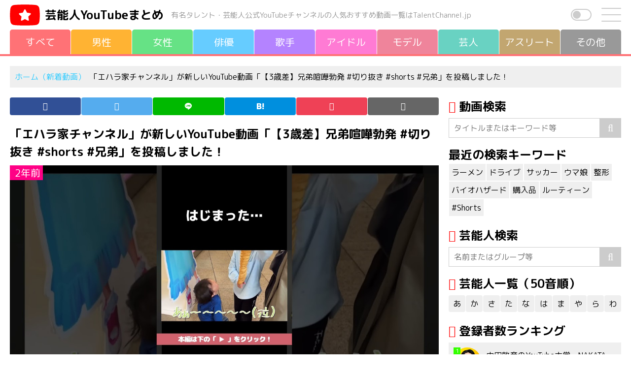

--- FILE ---
content_type: text/html; charset=UTF-8
request_url: https://talentchannel.jp/new/269411
body_size: 13898
content:
<!DOCTYPE html>
<html lang="ja">
<head>
<meta charset="UTF-8"/>
<meta name="viewport" content="width=device-width, initial-scale=1, shrink-to-fit=no">
<meta name='robots' content='index, follow, max-image-preview:large, max-snippet:-1, max-video-preview:-1'/>
<style>img:is([sizes="auto" i], [sizes^="auto," i]) {contain-intrinsic-size:3000px 1500px}</style>
<!-- This site is optimized with the Yoast SEO plugin v26.3 - https://yoast.com/wordpress/plugins/seo/ -->
<title>【3歳差】兄弟喧嘩勃発 #切り抜き #shorts #兄弟 | 芸能人YouTubeまとめ</title>
<meta name="description" content="芸能人・有名タレントのオススメ新着YouTube動画を毎日配信しています。"/>
<meta property="og:locale" content="ja_JP"/>
<meta property="og:type" content="article"/>
<meta property="og:title" content="【3歳差】兄弟喧嘩勃発 #切り抜き #shorts  #兄弟 | 芸能人YouTubeまとめ"/>
<meta property="og:description" content="芸能人・有名タレントのオススメ新着YouTube動画を毎日配信しています。"/>
<meta property="og:url" content="https://talentchannel.jp/youtube/269411"/>
<meta property="og:site_name" content="芸能人YouTubeまとめ"/>
<meta property="article:published_time" content="2024-06-08T12:00:59+00:00"/>
<meta property="article:modified_time" content="2024-06-08T19:55:11+00:00"/>
<meta name="author" content="talentchan"/>
<meta name="twitter:card" content="summary_large_image"/>
<meta name="twitter:label1" content="執筆者"/>
<meta name="twitter:data1" content="talentchan"/>
<style id='classic-theme-styles-inline-css' type='text/css'>.wp-block-button__link{color:#fff;background-color:#32373c;border-radius:9999px;box-shadow:none;text-decoration:none;padding:calc(.667em + 2px) calc(1.333em + 2px);font-size:1.125em}.wp-block-file__button{background:#32373c;color:#fff;text-decoration:none}</style><link rel='stylesheet' id='mediaelement-css' href='https://talentchannel.jp/wp-includes/js/mediaelement/mediaelementplayer-legacy.min.css?ver=4.2.17' type='text/css' media='all'/><link rel='stylesheet' id='wp-mediaelement-css' href='https://talentchannel.jp/wp-includes/js/mediaelement/wp-mediaelement.min.css?ver=6.8.3' type='text/css' media='all'/><style id='jetpack-sharing-buttons-style-inline-css' type='text/css'>.jetpack-sharing-buttons__services-list{display:flex;flex-direction:row;flex-wrap:wrap;gap:0;list-style-type:none;margin:5px;padding:0}.jetpack-sharing-buttons__services-list.has-small-icon-size{font-size:12px}.jetpack-sharing-buttons__services-list.has-normal-icon-size{font-size:16px}.jetpack-sharing-buttons__services-list.has-large-icon-size{font-size:24px}.jetpack-sharing-buttons__services-list.has-huge-icon-size{font-size:36px}@media print{.jetpack-sharing-buttons__services-list{display:none!important}}.editor-styles-wrapper .wp-block-jetpack-sharing-buttons{gap:0;padding-inline-start:0}ul.jetpack-sharing-buttons__services-list.has-background{padding:1.25em 2.375em}</style><style id='global-styles-inline-css' type='text/css'>:root{--wp--preset--aspect-ratio--square:1;--wp--preset--aspect-ratio--4-3: 4/3;--wp--preset--aspect-ratio--3-4: 3/4;--wp--preset--aspect-ratio--3-2: 3/2;--wp--preset--aspect-ratio--2-3: 2/3;--wp--preset--aspect-ratio--16-9: 16/9;--wp--preset--aspect-ratio--9-16: 9/16;--wp--preset--color--black:#000;--wp--preset--color--cyan-bluish-gray:#abb8c3;--wp--preset--color--white:#fff;--wp--preset--color--pale-pink:#f78da7;--wp--preset--color--vivid-red:#cf2e2e;--wp--preset--color--luminous-vivid-orange:#ff6900;--wp--preset--color--luminous-vivid-amber:#fcb900;--wp--preset--color--light-green-cyan:#7bdcb5;--wp--preset--color--vivid-green-cyan:#00d084;--wp--preset--color--pale-cyan-blue:#8ed1fc;--wp--preset--color--vivid-cyan-blue:#0693e3;--wp--preset--color--vivid-purple:#9b51e0;--wp--preset--gradient--vivid-cyan-blue-to-vivid-purple:linear-gradient(135deg,rgba(6,147,227,1) 0%,#9b51e0 100%);--wp--preset--gradient--light-green-cyan-to-vivid-green-cyan:linear-gradient(135deg,#7adcb4 0%,#00d082 100%);--wp--preset--gradient--luminous-vivid-amber-to-luminous-vivid-orange:linear-gradient(135deg,rgba(252,185,0,1) 0%,rgba(255,105,0,1) 100%);--wp--preset--gradient--luminous-vivid-orange-to-vivid-red:linear-gradient(135deg,rgba(255,105,0,1) 0%,#cf2e2e 100%);--wp--preset--gradient--very-light-gray-to-cyan-bluish-gray:linear-gradient(135deg,#eee 0%,#a9b8c3 100%);--wp--preset--gradient--cool-to-warm-spectrum:linear-gradient(135deg,#4aeadc 0%,#9778d1 20%,#cf2aba 40%,#ee2c82 60%,#fb6962 80%,#fef84c 100%);--wp--preset--gradient--blush-light-purple:linear-gradient(135deg,#ffceec 0%,#9896f0 100%);--wp--preset--gradient--blush-bordeaux:linear-gradient(135deg,#fecda5 0%,#fe2d2d 50%,#6b003e 100%);--wp--preset--gradient--luminous-dusk:linear-gradient(135deg,#ffcb70 0%,#c751c0 50%,#4158d0 100%);--wp--preset--gradient--pale-ocean:linear-gradient(135deg,#fff5cb 0%,#b6e3d4 50%,#33a7b5 100%);--wp--preset--gradient--electric-grass:linear-gradient(135deg,#caf880 0%,#71ce7e 100%);--wp--preset--gradient--midnight:linear-gradient(135deg,#020381 0%,#2874fc 100%);--wp--preset--font-size--small:13px;--wp--preset--font-size--medium:20px;--wp--preset--font-size--large:36px;--wp--preset--font-size--x-large:42px;--wp--preset--spacing--20:.44rem;--wp--preset--spacing--30:.67rem;--wp--preset--spacing--40:1rem;--wp--preset--spacing--50:1.5rem;--wp--preset--spacing--60:2.25rem;--wp--preset--spacing--70:3.38rem;--wp--preset--spacing--80:5.06rem;--wp--preset--shadow--natural:6px 6px 9px rgba(0,0,0,.2);--wp--preset--shadow--deep:12px 12px 50px rgba(0,0,0,.4);--wp--preset--shadow--sharp:6px 6px 0 rgba(0,0,0,.2);--wp--preset--shadow--outlined:6px 6px 0 -3px rgba(255,255,255,1) , 6px 6px rgba(0,0,0,1);--wp--preset--shadow--crisp:6px 6px 0 rgba(0,0,0,1)}:where(.is-layout-flex){gap:.5em}:where(.is-layout-grid){gap:.5em}body .is-layout-flex{display:flex}.is-layout-flex{flex-wrap:wrap;align-items:center}.is-layout-flex > :is(*, div){margin:0}body .is-layout-grid{display:grid}.is-layout-grid > :is(*, div){margin:0}:where(.wp-block-columns.is-layout-flex){gap:2em}:where(.wp-block-columns.is-layout-grid){gap:2em}:where(.wp-block-post-template.is-layout-flex){gap:1.25em}:where(.wp-block-post-template.is-layout-grid){gap:1.25em}.has-black-color{color:var(--wp--preset--color--black)!important}.has-cyan-bluish-gray-color{color:var(--wp--preset--color--cyan-bluish-gray)!important}.has-white-color{color:var(--wp--preset--color--white)!important}.has-pale-pink-color{color:var(--wp--preset--color--pale-pink)!important}.has-vivid-red-color{color:var(--wp--preset--color--vivid-red)!important}.has-luminous-vivid-orange-color{color:var(--wp--preset--color--luminous-vivid-orange)!important}.has-luminous-vivid-amber-color{color:var(--wp--preset--color--luminous-vivid-amber)!important}.has-light-green-cyan-color{color:var(--wp--preset--color--light-green-cyan)!important}.has-vivid-green-cyan-color{color:var(--wp--preset--color--vivid-green-cyan)!important}.has-pale-cyan-blue-color{color:var(--wp--preset--color--pale-cyan-blue)!important}.has-vivid-cyan-blue-color{color:var(--wp--preset--color--vivid-cyan-blue)!important}.has-vivid-purple-color{color:var(--wp--preset--color--vivid-purple)!important}.has-black-background-color{background-color:var(--wp--preset--color--black)!important}.has-cyan-bluish-gray-background-color{background-color:var(--wp--preset--color--cyan-bluish-gray)!important}.has-white-background-color{background-color:var(--wp--preset--color--white)!important}.has-pale-pink-background-color{background-color:var(--wp--preset--color--pale-pink)!important}.has-vivid-red-background-color{background-color:var(--wp--preset--color--vivid-red)!important}.has-luminous-vivid-orange-background-color{background-color:var(--wp--preset--color--luminous-vivid-orange)!important}.has-luminous-vivid-amber-background-color{background-color:var(--wp--preset--color--luminous-vivid-amber)!important}.has-light-green-cyan-background-color{background-color:var(--wp--preset--color--light-green-cyan)!important}.has-vivid-green-cyan-background-color{background-color:var(--wp--preset--color--vivid-green-cyan)!important}.has-pale-cyan-blue-background-color{background-color:var(--wp--preset--color--pale-cyan-blue)!important}.has-vivid-cyan-blue-background-color{background-color:var(--wp--preset--color--vivid-cyan-blue)!important}.has-vivid-purple-background-color{background-color:var(--wp--preset--color--vivid-purple)!important}.has-black-border-color{border-color:var(--wp--preset--color--black)!important}.has-cyan-bluish-gray-border-color{border-color:var(--wp--preset--color--cyan-bluish-gray)!important}.has-white-border-color{border-color:var(--wp--preset--color--white)!important}.has-pale-pink-border-color{border-color:var(--wp--preset--color--pale-pink)!important}.has-vivid-red-border-color{border-color:var(--wp--preset--color--vivid-red)!important}.has-luminous-vivid-orange-border-color{border-color:var(--wp--preset--color--luminous-vivid-orange)!important}.has-luminous-vivid-amber-border-color{border-color:var(--wp--preset--color--luminous-vivid-amber)!important}.has-light-green-cyan-border-color{border-color:var(--wp--preset--color--light-green-cyan)!important}.has-vivid-green-cyan-border-color{border-color:var(--wp--preset--color--vivid-green-cyan)!important}.has-pale-cyan-blue-border-color{border-color:var(--wp--preset--color--pale-cyan-blue)!important}.has-vivid-cyan-blue-border-color{border-color:var(--wp--preset--color--vivid-cyan-blue)!important}.has-vivid-purple-border-color{border-color:var(--wp--preset--color--vivid-purple)!important}.has-vivid-cyan-blue-to-vivid-purple-gradient-background{background:var(--wp--preset--gradient--vivid-cyan-blue-to-vivid-purple)!important}.has-light-green-cyan-to-vivid-green-cyan-gradient-background{background:var(--wp--preset--gradient--light-green-cyan-to-vivid-green-cyan)!important}.has-luminous-vivid-amber-to-luminous-vivid-orange-gradient-background{background:var(--wp--preset--gradient--luminous-vivid-amber-to-luminous-vivid-orange)!important}.has-luminous-vivid-orange-to-vivid-red-gradient-background{background:var(--wp--preset--gradient--luminous-vivid-orange-to-vivid-red)!important}.has-very-light-gray-to-cyan-bluish-gray-gradient-background{background:var(--wp--preset--gradient--very-light-gray-to-cyan-bluish-gray)!important}.has-cool-to-warm-spectrum-gradient-background{background:var(--wp--preset--gradient--cool-to-warm-spectrum)!important}.has-blush-light-purple-gradient-background{background:var(--wp--preset--gradient--blush-light-purple)!important}.has-blush-bordeaux-gradient-background{background:var(--wp--preset--gradient--blush-bordeaux)!important}.has-luminous-dusk-gradient-background{background:var(--wp--preset--gradient--luminous-dusk)!important}.has-pale-ocean-gradient-background{background:var(--wp--preset--gradient--pale-ocean)!important}.has-electric-grass-gradient-background{background:var(--wp--preset--gradient--electric-grass)!important}.has-midnight-gradient-background{background:var(--wp--preset--gradient--midnight)!important}.has-small-font-size{font-size:var(--wp--preset--font-size--small)!important}.has-medium-font-size{font-size:var(--wp--preset--font-size--medium)!important}.has-large-font-size{font-size:var(--wp--preset--font-size--large)!important}.has-x-large-font-size{font-size:var(--wp--preset--font-size--x-large)!important}:where(.wp-block-post-template.is-layout-flex){gap:1.25em}:where(.wp-block-post-template.is-layout-grid){gap:1.25em}:where(.wp-block-columns.is-layout-flex){gap:2em}:where(.wp-block-columns.is-layout-grid){gap:2em}:root :where(.wp-block-pullquote){font-size:1.5em;line-height:1.6}</style><link rel='stylesheet' id='contact-form-7-css' href='https://talentchannel.jp/wp-content/plugins/contact-form-7/includes/css/styles.css?ver=6.1.3' type='text/css' media='all'/><link rel='stylesheet' id='blankslate-style-css' href='https://talentchannel.jp/wp-content/themes/talentchannel/style.css?ver=6.8.3' type='text/css' media='all'/><style>img#wpstats{display:none}</style><link rel="stylesheet" href="https://cdn.jsdelivr.net/npm/bootstrap@4.6.0/dist/css/bootstrap.min.css" integrity="sha384-B0vP5xmATw1+K9KRQjQERJvTumQW0nPEzvF6L/Z6nronJ3oUOFUFpCjEUQouq2+l" crossorigin="anonymous"><link rel="stylesheet" href="https://talentchannel.jp/wp-content/themes/talentchannel/css/style.css?20260130-075912"><link href="https://fonts.googleapis.com/css2?family=M+PLUS+Rounded+1c:wght@400;700&display=swap" rel="stylesheet"><script type="application/ld+json" class="yoast-schema-graph">{"@context":"https://schema.org","@graph":[{"@type":"Article","@id":"https://talentchannel.jp/youtube/269411#article","isPartOf":{"@id":"https://talentchannel.jp/youtube/269411"},"author":{"name":"talentchan","@id":"https://talentchannel.jp/#/schema/person/60a4aebe7d4fee51e0103d2e31ab3ffe"},"headline":"【3歳差】兄弟喧嘩勃発 #切り抜き #shorts #兄弟","datePublished":"2024-06-08T12:00:59+00:00","dateModified":"2024-06-08T19:55:11+00:00","mainEntityOfPage":{"@id":"https://talentchannel.jp/youtube/269411"},"wordCount":1,"commentCount":0,"publisher":{"@id":"https://talentchannel.jp/#organization"},"image":{"@id":"https://talentchannel.jp/youtube/269411#primaryimage"},"thumbnailUrl":"https://talentchannel.jp/wp-content/uploads/2024/06/shomexs187584talentchannel.jppublic_htmlcrontmp20240609045514.jpg","articleSection":["オススメ"],"inLanguage":"ja"},{"@type":"WebPage","@id":"https://talentchannel.jp/youtube/269411","url":"https://talentchannel.jp/youtube/269411","name":"【3歳差】兄弟喧嘩勃発 #切り抜き #shorts #兄弟 | 芸能人YouTubeまとめ","isPartOf":{"@id":"https://talentchannel.jp/#website"},"primaryImageOfPage":{"@id":"https://talentchannel.jp/youtube/269411#primaryimage"},"image":{"@id":"https://talentchannel.jp/youtube/269411#primaryimage"},"thumbnailUrl":"https://talentchannel.jp/wp-content/uploads/2024/06/shomexs187584talentchannel.jppublic_htmlcrontmp20240609045514.jpg","datePublished":"2024-06-08T12:00:59+00:00","dateModified":"2024-06-08T19:55:11+00:00","description":"芸能人・有名タレントのオススメ新着YouTube動画を毎日配信しています。","breadcrumb":{"@id":"https://talentchannel.jp/youtube/269411#breadcrumb"},"inLanguage":"ja","potentialAction":[{"@type":"ReadAction","target":["https://talentchannel.jp/youtube/269411"]}]},{"@type":"ImageObject","inLanguage":"ja","@id":"https://talentchannel.jp/youtube/269411#primaryimage","url":"https://talentchannel.jp/wp-content/uploads/2024/06/shomexs187584talentchannel.jppublic_htmlcrontmp20240609045514.jpg","contentUrl":"https://talentchannel.jp/wp-content/uploads/2024/06/shomexs187584talentchannel.jppublic_htmlcrontmp20240609045514.jpg","width":1280,"height":720},{"@type":"BreadcrumbList","@id":"https://talentchannel.jp/youtube/269411#breadcrumb","itemListElement":[{"@type":"ListItem","position":1,"name":"ホーム","item":"https://talentchannel.jp/"},{"@type":"ListItem","position":2,"name":"【3歳差】兄弟喧嘩勃発 #切り抜き #shorts #兄弟"}]},{"@type":"WebSite","@id":"https://talentchannel.jp/#website","url":"https://talentchannel.jp/","name":"芸能人YouTubeまとめ","description":"","publisher":{"@id":"https://talentchannel.jp/#organization"},"potentialAction":[{"@type":"SearchAction","target":{"@type":"EntryPoint","urlTemplate":"https://talentchannel.jp/?s={search_term_string}"},"query-input":{"@type":"PropertyValueSpecification","valueRequired":true,"valueName":"search_term_string"}}],"inLanguage":"ja"},{"@type":"Organization","@id":"https://talentchannel.jp/#organization","name":"芸能人YouTubeまとめ","url":"https://talentchannel.jp/","logo":{"@type":"ImageObject","inLanguage":"ja","@id":"https://talentchannel.jp/#/schema/logo/image/","url":"https://talentchannel.jp/wp-content/uploads/2021/08/ogp-1.png","contentUrl":"https://talentchannel.jp/wp-content/uploads/2021/08/ogp-1.png","width":1200,"height":630,"caption":"芸能人YouTubeまとめ"},"image":{"@id":"https://talentchannel.jp/#/schema/logo/image/"}},{"@type":"Person","@id":"https://talentchannel.jp/#/schema/person/60a4aebe7d4fee51e0103d2e31ab3ffe","name":"talentchan","image":{"@type":"ImageObject","inLanguage":"ja","@id":"https://talentchannel.jp/#/schema/person/image/","url":"https://secure.gravatar.com/avatar/4dbed0bfa2dd058d96e05074202094db774ff2a40e03fa2c4d0dff99e0474b9a?s=96&d=mm&r=g","contentUrl":"https://secure.gravatar.com/avatar/4dbed0bfa2dd058d96e05074202094db774ff2a40e03fa2c4d0dff99e0474b9a?s=96&d=mm&r=g","caption":"talentchan"},"sameAs":["https://vwp395168.kagoyacloud.com"]}]}</script>
<!-- / Yoast SEO plugin. -->
<meta property="og:title" content="【3歳差】兄弟喧嘩勃発 #切り抜き  #shorts    #兄弟"/>
<meta property="og:description" content=""/>
<meta property="og:type" content="article"/>
<meta property="og:url" content="https://talentchannel.jp/new/269411"/>
<meta property="og:image" content="https://talentchannel.jp/wp-content/uploads/2024/06/shomexs187584talentchannel.jppublic_htmlcrontmp20240609045514-300x169.jpg"/>
<meta property="og:image:width" content="300"/>
<meta property="og:image:height" content="169"/>
<meta property="og:image:alt" content=""/>
<meta property="og:site_name" content="芸能人YouTubeまとめ"/>
<meta name="twitter:card" content="summary"/>
<meta name="twitter:site" content="@talencha"/>
<link rel="llms-sitemap" href="https://talentchannel.jp/llms.txt"/>
<link rel="icon" href="https://talentchannel.jp/wp-content/uploads/2021/08/cropped-icon-1-32x32.png" sizes="32x32"/>
<link rel="icon" href="https://talentchannel.jp/wp-content/uploads/2021/08/cropped-icon-1-192x192.png" sizes="192x192"/>
<link rel="apple-touch-icon" href="https://talentchannel.jp/wp-content/uploads/2021/08/cropped-icon-1-180x180.png"/>
<meta name="msapplication-TileImage" content="https://talentchannel.jp/wp-content/uploads/2021/08/cropped-icon-1-270x270.png"/>
<meta name="keywords" content="エハラマサヒロ, 芸人, YouTube, 親着, 動画, 芸能人, タレント">
<meta name="apple-mobile-web-app-title" content="TalentChannel">
<link rel="canonical" href="https://talentchannel.jp/new/269411"/>
<link rel="amphtml" href="https://talentchannel.jp/new/269411?amp=1"/>
<link rel="preconnect" href="https://fonts.gstatic.com">
<script src="https://kit.fontawesome.com/f3a049c324.js" crossorigin="anonymous"></script>
<link rel="preload" as="font" type="font/woff" href="https://talentchannel.jp/wp-content/themes/talentchannel/fonts/icomoon.ttf" crossorigin>
<script async src="https://www.googletagmanager.com/gtag/js?id=UA-186721643-1"></script><script>window.dataLayer = window.dataLayer || []; function gtag(){dataLayer.push(arguments);} gtag('js', new Date()); gtag('config', 'UA-186721643-1');</script>
<script type="text/javascript" src="https://spdeliver.i-mobile.co.jp/script/adsnativepc.js?20101001"></script>
<script type="text/javascript">IMobile.Native.PC.showAds({pid: "74735",asid: "1732067"});</script>
</head>
<body class="wp-singular new-template-default single single-new postid-269411 wp-theme-talentchannel"><noscript><meta HTTP-EQUIV="refresh" content="0;url='https://talentchannel.jp/new/269411?PageSpeed=noscript'" /><style><!--table,div,span,font,p{display:none} --></style><div style="display:block">Please click <a href="https://talentchannel.jp/new/269411?PageSpeed=noscript">here</a> if you are not redirected within a few seconds.</div></noscript>
<!--[if lt IE 9]>
<p class="browserupgrade">You are using an <strong>outdated</strong> browser. Please <a href="https://browsehappy.com/">upgrade your browser</a> to improve your experience.</p>
<![endif]-->
<div id="container">
<div id="wrapperV">
<header>
<div class="header">
<div class="header-left">
<img src="https://talentchannel.jp/wp-content/themes/talentchannel/img/logo.svg" class="logo" alt="">
<p class="site-name"><a href="https://talentchannel.jp" title="芸能人YouTubeまとめ" rel="home">芸能人<br class="inline-280">YouTubeまとめ</a></p><p class="site-name-sub">有名タレント・芸能人公式YouTubeチャンネルの<br class="inline-1000">人気おすすめ動画一覧はTalentChannel.jp</p>
</div><!-- header-left -->
<div class="header-right">
<div class="darkBtn">
<p><i class="fas fa-sun"></i></p>
<div class="switchArea">
<input type="checkbox" id="btn-mode" name="check">
<label for="btn-mode"><span></span></label>
<div id="swImg"></div>
</div>
<p><i class="fas fa-cloud-moon"></i></p>
</div>
<div id="drawer">
<input id="drawer-checkbox" type="checkbox">
<label id="drawer-icon" for="drawer-checkbox"><span></span></label>
<label id="drawer-close" for="drawer-checkbox"></label>
<div id="drawer-content">
<nav class="drawer">
<ul class="margin-bottom-20">
<li><a href="https://talentchannel.jp" title="新着動画（すべて）" rel="home">新着動画（すべて）</a>
<ul>
<li><a href="https://talentchannel.jp/new/gender/male/" title="男性">男性</a></li>
<li><a href="https://talentchannel.jp/new/gender/female/" title="女性">女性</a></li>
<li><a href="https://talentchannel.jp/new/talent/actor/" title="俳優">俳優</a></li>
<li><a href="https://talentchannel.jp/new/talent/musician/" title="歌手">歌手</a></li>
<li><a href="https://talentchannel.jp/new/talent/idol/" title="アイドル">アイドル</a></li>
<li><a href="https://talentchannel.jp/new/talent/model/" title="モデル">モデル</a></li>
<li><a href="https://talentchannel.jp/new/talent/comedian/" title="芸人">芸人</a></li>
<li><a href="https://talentchannel.jp/new/talent/athlete/" title="アスリート">アスリート</a></li>
<li><a href="https://talentchannel.jp/new/talent/other/" title="その他">その他</a></li>
</ul>
</li>
<li><a href="https://talentchannel.jp/akasatana/" title="芸能人一覧（50音順）">芸能人一覧（50音順）</a>
<ul>
<li><a href="https://talentchannel.jp/akasatana/a/" title="あ行">あ</a></li>
<li><a href="https://talentchannel.jp/akasatana/ka/" title="か行">か</a></li>
<li><a href="https://talentchannel.jp/akasatana/sa/" title="さ行">さ</a></li>
<li><a href="https://talentchannel.jp/akasatana/ta/" title="た行">た</a></li>
<li><a href="https://talentchannel.jp/akasatana/na/" title="な行">な</a></li>
<li><a href="https://talentchannel.jp/akasatana/ha/" title="は行">は</a></li>
<li><a href="https://talentchannel.jp/akasatana/ma/" title="ま行">ま</a></li>
<li><a href="https://talentchannel.jp/akasatana/ya/" title="や行">や</a></li>
<li><a href="https://talentchannel.jp/akasatana/ra/" title="ら行">ら</a></li>
<li><a href="https://talentchannel.jp/akasatana/wa/" title="わ行">わ</a></li>
</ul>
</li>
<li><a href="https://talentchannel.jp/ranking/" title="登録者数ランキング一覧">登録者数ランキング一覧</a>
<ul>
<li><a href="https://talentchannel.jp/ranking?sort=increase" title="上昇率順一覧">上昇率順一覧</a></li>
<li><a href="https://talentchannel.jp/ranking?sort=launch" title="公開日順一覧">公開日順一覧</a></li>
</ul>
</li>
<li><a href="https://talentchannel.jp/youtube/" title="YouTube動画情報一覧">YouTube動画情報一覧</a></li>
<li><a href="https://talentchannel.jp/privacy/" title="プライバシーポリシー">プライバシーポリシー</a></li>
<li><a href="https://talentchannel.jp/contact/" title="お問い合わせ">お問い合わせ</a></li>
</ul>
<label for="drawer-checkbox" class="drawer-btn">閉じる</label>
</nav>
</div>
</div><!-- drawer -->
</div><!-- header-right -->
</div><!-- header -->
<div id="navigation">
<nav><ul><li><a href="https://talentchannel.jp" title="すべて" rel="home"><span>すべて</span></a></li><li><a href="https://talentchannel.jp/new/gender/male/" title="男性"><span>男性</span></a></li><li><a href="https://talentchannel.jp/new/gender/female/" title="女性"><span>女性</span></a></li><li><a href="https://talentchannel.jp/new/talent/actor/" title="俳優"><span>俳優</span></a></li><li><a href="https://talentchannel.jp/new/talent/musician/" title="歌手"><span>歌手</span></a></li><li><a href="https://talentchannel.jp/new/talent/idol/" title="アイドル"><span>アイドル</span></a></li><li><a href="https://talentchannel.jp/new/talent/model/" title="モデル"><span>モデル</span></a></li><li><a href="https://talentchannel.jp/new/talent/comedian/" title="芸人"><span>芸人</span></a></li><li><a href="https://talentchannel.jp/new/talent/athlete/" title="アスリート"><span>アスリ<span>ー</span>ト</span></a></li><li><a href="https://talentchannel.jp/new/talent/other/" title="その他"><span>その他</span></a></li></ul></nav></div><!-- navigation -->
</header><div class="line-color bg-ff7276"></div>
<aside id="headbar" class="width1200">
<div class="bread-crumb">
<p><a href="https://talentchannel.jp" title="ホーム（新着動画）" rel="home">ホーム（新着動画）</a>&nbsp;<i class="fa fa-angle-right"></i>&nbsp;「エハラ家チャンネル」が新しいYouTube動画「【3歳差】兄弟喧嘩勃発 #切り抜き #shorts #兄弟」を投稿しました！</p>
</div><!-- bread-crumb --></aside><!-- headbar -->
<div id="wrapperH" class="clearfix">
<main id="content">
<aside>
<ul class="icon"><li class="icon-facebook"><a href="//www.facebook.com/sharer.php?src=bm&u=https%3A%2F%2Ftalentchannel.jp%2Fnew%2F269411&t=%E3%80%903%E6%AD%B3%E5%B7%AE%E3%80%91%E5%85%84%E5%BC%9F%E5%96%A7%E5%98%A9%E5%8B%83%E7%99%BA+%23%E5%88%87%E3%82%8A%E6%8A%9C%E3%81%8D++%23shorts++++%23%E5%85%84%E5%BC%9F｜芸能人YouTubeまとめ" onclick="javascript:window.open(this.href, '', 'menubar=no,toolbar=no,resizable=yes,scrollbars=yes,height=300,width=600');return false;" rel="noopener noreferrer" title="Facebook"><span></span></a></li><li class="icon-twitter"><a href="//twitter.com/intent/tweet?url=https%3A%2F%2Ftalentchannel.jp%2Fnew%2F269411&text=%E3%80%903%E6%AD%B3%E5%B7%AE%E3%80%91%E5%85%84%E5%BC%9F%E5%96%A7%E5%98%A9%E5%8B%83%E7%99%BA+%23%E5%88%87%E3%82%8A%E6%8A%9C%E3%81%8D++%23shorts++++%23%E5%85%84%E5%BC%9F｜芸能人YouTubeまとめ&tw_p=tweetbutton" onclick="javascript:window.open(this.href, '', 'menubar=no,toolbar=no,resizable=yes,scrollbars=yes,height=300,width=600');return false;" rel="noopener noreferrer" title="Twitter"><span></span></a></li><li class="icon-line"><a href="//social-plugins.line.me/lineit/share?url=https%3A%2F%2Ftalentchannel.jp%2Fnew%2F269411" onclick="javascript:window.open(this.href, '', 'menubar=no,toolbar=no,resizable=yes,scrollbars=yes,height=600,width=500');return false;" rel="noopener noreferrer" title="Line"><span></span></a></li><li class="icon-hatena"><a href="//b.hatena.ne.jp/entry/https%3A%2F%2Ftalentchannel.jp%2Fnew%2F269411" onclick="javascript:window.open(this.href, '', 'menubar=no,toolbar=no,resizable=yes,scrollbars=yes,height=400,width=510');return false;" rel="noopener noreferrer" title="はてなブックマーク"><span></span></a></li><li class="icon-pocket"><a href="//getpocket.com/edit?url=https%3A%2F%2Ftalentchannel.jp%2Fnew%2F269411" onclick="javascript:window.open(this.href, '', 'menubar=no,toolbar=no,resizable=yes,scrollbars=yes,height=600,width=500');return false;" rel="noopener noreferrer" title="Pocket"><span></span></a></li><li class="icon-copy"><a onclick="clipURL()" title="URLをコピー"><span></span></a></li></ul>
</aside><article>
<section>
<div class="stream-article">
<h1 class="margin-bottom-10">「エハラ家チャンネル」が新しいYouTube動画「【3歳差】兄弟喧嘩勃発 #切り抜き #shorts #兄弟」を投稿しました！</h1>
<div class="stream-youtube-img">
<img width="1280" height="720" src="https://talentchannel.jp/wp-content/uploads/2024/06/shomexs187584talentchannel.jppublic_htmlcrontmp20240609045514.jpg" class="attachment-full size-full wp-post-image" alt="【3歳差】兄弟喧嘩勃発 #切り抜き  #shorts    #兄弟" decoding="async" fetchpriority="high" srcset="https://talentchannel.jp/wp-content/uploads/2024/06/shomexs187584talentchannel.jppublic_htmlcrontmp20240609045514.jpg 1280w, https://talentchannel.jp/wp-content/uploads/2024/06/shomexs187584talentchannel.jppublic_htmlcrontmp20240609045514-300x169.jpg 300w, https://talentchannel.jp/wp-content/uploads/2024/06/shomexs187584talentchannel.jppublic_htmlcrontmp20240609045514-1024x576.jpg 1024w" sizes="(max-width: 1280px) 100vw, 1280px"/><time datetime="2024-06-08T12:00:59+09:00"><i class="fas fa-cloud-upload-alt"></i>&nbsp;2年前</time>
</div><!-- stream-youtube-img -->
<p class="margin-bottom-20"><a href="/ranking/761">エハラマサヒロ</a>の運営するYouTubeチャンネル「エハラ家チャンネル」が新しい動画「【3歳差】兄弟喧嘩勃発 #切り抜き #shorts #兄弟」を投稿しました！</p>
<p>「エハラ家チャンネル」はチャンネル登録者数 338,000人の人気YouTubeチャンネル。</p><p class="margin-bottom-10"><i class="fas fa-sort-amount-up"></i>&nbsp;芸能人YouTubeチャンネル<a href="https://talentchannel.jp/ranking/" title="登録者数ランキング">登録者数ランキング</a>第156位です。</p>
<ul class="list-dot margin-bottom-30">
<li><a href="/ranking/" title="登録者数ランキング一覧">登録者数ランキング一覧</a></li>
<li><a href="/ranking?sort=increase" title="上昇率順一覧">上昇率順一覧</a></li>
<li><a href="/ranking?sort=launch" title="公開日順一覧">公開日順一覧</a></li>
</ul>
<h2>【3歳差】兄弟喧嘩勃発 #切り抜き #shorts #兄弟</h2>
<p class="margin-bottom-10">
<i class="fab fa-youtube"></i>&nbsp;エハラ家チャンネル&nbsp;&nbsp;<i class="fas fa-user-check"></i>&nbsp;エハラマサヒロ&nbsp;&nbsp;<i class="fas fa-tags"></i>
</p>
<div class="articleVideo">
<iframe width="560" height="315" src="https://www.youtube.com/embed/wdKQ2N320XU" frameborder="0" allow="accelerometer; autoplay; clipboard-write; encrypted-media; gyroscope; picture-in-picture" allowfullscreen></iframe>
</div>
<h3 class="margin-bottom-10">動画へのコメント</h3> <ul class="youtube_commnets"><li>うたくんがこの後とわくんにうたくんの大好きなポテトをとわくんに渡してあげてうたくんの優しいさに心が暖まりました</li><li>兄は弟に譲らないんですねそれは親が叱らないと駄目じゃないですか</li><li>可愛い兄弟❤</li><li>どーせ喧嘩して子供も親もバッドはいるんだから1人一つ買って余ったのを親が食べればよくないか？ポテトとかだったら別に親が食わんでも家でアレンジし放題だし</li><li>膝から崩れ落ちるの可愛すぎ</li><li>うたとわくん、喧嘩しない‍♂️仲良し</li></ul><p>毎日更新しています！<br>日付別に投稿された有名タレント・芸能人公式YouTubeチャンネルのオススメ新着動画の一覧はYouTube動画情報の記事をチェックしてください。</p>
<p class="margin-bottom-30"><a href="https://talentchannel.jp/youtube/" title="YouTube動画情報はこちら！">YouTube動画情報はこちらをチェック！&nbsp;<i class="fas fa-sign-in-alt"></i></a></p>
<p class="margin-bottom-30">出典：<a href="https://www.youtube.com/channel/UCf5iV0mjb644gOTV4NAiN2Q" title="エハラ家チャンネル" rel="noopener noreferrer" target="_blank"><cite>エハラ家チャンネル</cite> <i class="fas fa-external-link-alt"></i></a></p>
</div><!-- stream- article -->
</section>
</article>
<div class="uz-talentchannel_pc uz-ny margin-bottom-30"></div>
<script async type="text/javascript" src="https://speee-ad.akamaized.net/tag/talentchannel_pc/js/outer-frame.min.js" charset="utf-8"></script>
<p class="text-center margin-bottom-10">＼この記事が気に入ったらシェア！／</p>
<aside>
<ul class="icon"><li class="icon-facebook"><a href="//www.facebook.com/sharer.php?src=bm&u=https%3A%2F%2Ftalentchannel.jp%2Fnew%2F269411&t=%E3%80%903%E6%AD%B3%E5%B7%AE%E3%80%91%E5%85%84%E5%BC%9F%E5%96%A7%E5%98%A9%E5%8B%83%E7%99%BA+%23%E5%88%87%E3%82%8A%E6%8A%9C%E3%81%8D++%23shorts++++%23%E5%85%84%E5%BC%9F｜芸能人YouTubeまとめ" onclick="javascript:window.open(this.href, '', 'menubar=no,toolbar=no,resizable=yes,scrollbars=yes,height=300,width=600');return false;" rel="noopener noreferrer" title="Facebook"><span></span></a></li><li class="icon-twitter"><a href="//twitter.com/intent/tweet?url=https%3A%2F%2Ftalentchannel.jp%2Fnew%2F269411&text=%E3%80%903%E6%AD%B3%E5%B7%AE%E3%80%91%E5%85%84%E5%BC%9F%E5%96%A7%E5%98%A9%E5%8B%83%E7%99%BA+%23%E5%88%87%E3%82%8A%E6%8A%9C%E3%81%8D++%23shorts++++%23%E5%85%84%E5%BC%9F｜芸能人YouTubeまとめ&tw_p=tweetbutton" onclick="javascript:window.open(this.href, '', 'menubar=no,toolbar=no,resizable=yes,scrollbars=yes,height=300,width=600');return false;" rel="noopener noreferrer" title="Twitter"><span></span></a></li><li class="icon-line"><a href="//social-plugins.line.me/lineit/share?url=https%3A%2F%2Ftalentchannel.jp%2Fnew%2F269411" onclick="javascript:window.open(this.href, '', 'menubar=no,toolbar=no,resizable=yes,scrollbars=yes,height=600,width=500');return false;" rel="noopener noreferrer" title="Line"><span></span></a></li><li class="icon-hatena"><a href="//b.hatena.ne.jp/entry/https%3A%2F%2Ftalentchannel.jp%2Fnew%2F269411" onclick="javascript:window.open(this.href, '', 'menubar=no,toolbar=no,resizable=yes,scrollbars=yes,height=400,width=510');return false;" rel="noopener noreferrer" title="はてなブックマーク"><span></span></a></li><li class="icon-pocket"><a href="//getpocket.com/edit?url=https%3A%2F%2Ftalentchannel.jp%2Fnew%2F269411" onclick="javascript:window.open(this.href, '', 'menubar=no,toolbar=no,resizable=yes,scrollbars=yes,height=600,width=500');return false;" rel="noopener noreferrer" title="Pocket"><span></span></a></li><li class="icon-copy"><a onclick="clipURL()" title="URLをコピー"><span></span></a></li></ul>
</aside><nav id="nav-below">
<div class="post clearfix">
<a href="https://talentchannel.jp/new/269387" rel="prev" title="すゑひろがりず、ついに激面白いゲーム見つける！【 アルティメットチキンホース 】【 Ultimate Chicken Horse 】">
<div class="post-prev">
<div class="post-prev-thum">
<img width="300" height="169" src="https://talentchannel.jp/wp-content/uploads/2024/06/shomexs187584talentchannel.jppublic_htmlcrontmp20240609031509-300x169.jpg" class="attachment-medium size-medium wp-post-image" alt="" decoding="async" loading="lazy" srcset="https://talentchannel.jp/wp-content/uploads/2024/06/shomexs187584talentchannel.jppublic_htmlcrontmp20240609031509-300x169.jpg 300w, https://talentchannel.jp/wp-content/uploads/2024/06/shomexs187584talentchannel.jppublic_htmlcrontmp20240609031509-1024x576.jpg 1024w, https://talentchannel.jp/wp-content/uploads/2024/06/shomexs187584talentchannel.jppublic_htmlcrontmp20240609031509.jpg 1280w" sizes="auto, (max-width: 300px) 100vw, 300px"/></div><!-- post-thum -->
<div class="post-info">
<p>すゑひろがりず、ついに激面白いゲーム見つける！【 アルティメットチキンホース 】【 Ultimate Chicken Horse 】</p>
</div><!-- post-info -->
<p class="post-TR"><i class="fas fa-arrow-circle-right"></i></p>
</div><!-- post-prev -->
</a>
<a href="https://talentchannel.jp/new/269277" rel="next" title="異性の気持ちがわからない…は当然です。　#Shorts">
<div class="post-next">
<div class="post-next-thum">
<img width="300" height="169" src="https://talentchannel.jp/wp-content/uploads/2024/06/shomexs187584talentchannel.jppublic_htmlcrontmp20240608095508-300x169.jpg" class="attachment-medium size-medium wp-post-image" alt="" decoding="async" loading="lazy" srcset="https://talentchannel.jp/wp-content/uploads/2024/06/shomexs187584talentchannel.jppublic_htmlcrontmp20240608095508-300x169.jpg 300w, https://talentchannel.jp/wp-content/uploads/2024/06/shomexs187584talentchannel.jppublic_htmlcrontmp20240608095508-1024x576.jpg 1024w, https://talentchannel.jp/wp-content/uploads/2024/06/shomexs187584talentchannel.jppublic_htmlcrontmp20240608095508.jpg 1280w" sizes="auto, (max-width: 300px) 100vw, 300px"/></div><!-- post-thum -->
<div class="post-info">
<p>異性の気持ちがわからない…は当然です。　#Shorts</p>
</div><!-- post-info -->
<p class="post-TL"><i class="fas fa-arrow-circle-left"></i></p>
</div><!-- post-next -->
</a>
</div><!-- post -->
</nav>
</main>
<aside id="sidebar">
<div class="searched margin-bottom-20">
<div class="searched-title">
<h3>動画検索</h3>
</div><!-- searched-title -->
<form method="get" class="search-form" action="https://talentchannel.jp/">
<input type="search" placeholder="タイトルまたはキーワード等" name="s" class="search-form-field" value=""/>
<input type="hidden" name="post_type" value="new">
<input type="submit" value="&#xf002;" alt="検索" title="検索" class="search-form-submit">
</form>
<h2>最近の検索キーワード</h2>
<ul>
<li><a href="/?s=ラーメン&post_type=new" title="ラーメン">ラーメン</a></li><li><a href="/?s=ドライブ&post_type=new" title="ドライブ">ドライブ</a></li><li><a href="/?s=サッカー&post_type=new" title="サッカー">サッカー</a></li><li><a href="/?s=ウマ娘&post_type=new" title="ウマ娘">ウマ娘</a></li><li><a href="/?s=整形&post_type=new" title="整形">整形</a></li><li><a href="/?s=バイオハザード&post_type=new" title="バイオハザード">バイオハザード</a></li><li><a href="/?s=購入品&post_type=new" title="購入品">購入品</a></li><li><a href="/?s=ルーティーン&post_type=new" title="ルーティーン">ルーティーン</a></li><li class="shorts"><a href="https://talentchannel.jp?s=%23Shorts&post_type=new" title="#Shorts">#Shorts</a></li>
</ul>
</div><!-- searched -->
<div class="searched-title" id="talent-search">
<h3>芸能人検索</h3>
</div><!-- searched-title -->
<form method="get" class="search-form" action="https://talentchannel.jp/">
<input type="search" placeholder="名前またはグループ等" name="s" class="search-form-field" value=""/>
<input type="hidden" name="post_type" value="ranking">
<input type="submit" value="&#xf002;" alt="検索" title="検索" class="search-form-submit">
</form>
<div class="talent margin-bottom-20">
<div class="talent-title">
<a href="https://talentchannel.jp/akasatana/" title="芸能人一覧（50音順）"><h3>芸能人一覧（50音順）</h3><i class="fas fa-sign-in-alt"></i></a>
</div><!-- talent-title -->
<nav class="akasatana"><ul><li><a href="https://talentchannel.jp/akasatana/a/" title="あ行"><span>あ</span></a></li><li><a href="https://talentchannel.jp/akasatana/ka/" title="か行"><span>か</span></a></li><li><a href="https://talentchannel.jp/akasatana/sa/" title="さ行"><span>さ</span></a></li><li><a href="https://talentchannel.jp/akasatana/ta/" title="た行"><span>た</span></a></li><li><a href="https://talentchannel.jp/akasatana/na/" title="な行"><span>な</span></a></li><li><a href="https://talentchannel.jp/akasatana/ha/" title="は行"><span>は</span></a></li><li><a href="https://talentchannel.jp/akasatana/ma/" title="ま行"><span>ま</span></a></li><li><a href="https://talentchannel.jp/akasatana/ya/" title="や行"><span>や</span></a></li><li><a href="https://talentchannel.jp/akasatana/ra/" title="ら行"><span>ら</span></a></li><li><a href="https://talentchannel.jp/akasatana/wa/" title="わ行"><span>わ</span></a></li></ul></nav></div><!-- talent -->
<div class="ranking margin-bottom-20">
<div class="ranking-title">
<a href="https://talentchannel.jp/ranking/" title="登録者数ランキング一覧"><h3>登録者数ランキング</h3><i class="fas fa-sign-in-alt"></i></a>
</div><!-- ranking-title -->
<div class="ranking-threads">
<div class="ranking-thread">
<a href="https://talentchannel.jp/ranking/76" title="中田敦彦のYouTube大学 - NAKATA UNIVERSITY" rel="bookmark">
<div class="ranking-img"><img src="https://yt3.ggpht.com/1o4KhOJ94ei8FiuPS-DHE9qqgRyx1pnydnG46vI4W8IOwQP7EV5aVWiSQfDlKrKKdNFUWAIJHuM=s88-c-k-c0x00ffffff-no-rj" alt="">
<p>1</p></div><!-- ranking-img -->
<p class="ranking-channel-name">中田敦彦のYouTube大学 - NAKATA UNIVERSITY<br>
<span><span>登録者数 </span>5,500,000人</span></p></a></div><!-- ranking-thread --><div class="ranking-thread">
<a href="https://talentchannel.jp/ranking/31316" title="Yuka Kinoshita木下ゆうか" rel="bookmark">
<div class="ranking-img"><img src="https://yt3.ggpht.com/ytc/AIdro_mg49IHft28Ypk1xmpHoSVp74syohB6ypiVt7yI-BlSjpU=s88-c-k-c0x00ffffff-no-rj" alt="">
<p>2</p></div><!-- ranking-img -->
<p class="ranking-channel-name">Yuka Kinoshita木下ゆうか<br>
<span><span>登録者数 </span>5,180,000人</span></p></a></div><!-- ranking-thread --><div class="ranking-thread">
<a href="https://talentchannel.jp/ranking/78" title="エガちゃんねる EGA-CHANNEL" rel="bookmark">
<div class="ranking-img"><img src="https://yt3.ggpht.com/ytc/AIdro_mXIssXStfsoem7v9nKs5M5l-FWR1ImEflsdu5YspMBwjw=s88-c-k-c0x00ffffff-no-rj" alt="">
<p>3</p></div><!-- ranking-img -->
<p class="ranking-channel-name">エガちゃんねる EGA-CHANNEL<br>
<span><span>登録者数 </span>5,030,000人</span></p></a></div><!-- ranking-thread --><div class="ranking-thread">
<a href="https://talentchannel.jp/ranking/29511" title="よにのちゃんねる" rel="bookmark">
<div class="ranking-img"><img src="https://yt3.ggpht.com/HqKE9fGSH8Uc9rcV_008kfAv0NK5AKpVkjGqcRnbMWz6qwtj-hkW7MH56m_ETyWNJ7FPgIoc=s88-c-k-c0x00ffffff-no-rj" alt="">
<p>4</p></div><!-- ranking-img -->
<p class="ranking-channel-name">よにのちゃんねる<br>
<span><span>登録者数 </span>4,940,000人</span></p></a></div><!-- ranking-thread --><div class="ranking-thread">
<a href="https://talentchannel.jp/ranking/797" title="Snow Man" rel="bookmark">
<div class="ranking-img"><img src="https://yt3.ggpht.com/p55mn2y1xWFYZRPWtY9hJXfH2sGqt2dgcbOXB9wdbgt9oYkZyu6M9YJUwed9bK69x8y5P_5PiQ=s88-c-k-c0x00ffffff-no-rj" alt="">
<p>5</p></div><!-- ranking-img -->
<p class="ranking-channel-name">Snow Man<br>
<span><span>登録者数 </span>4,350,000人</span></p></a></div><!-- ranking-thread --></div><!-- ranking-threads -->
</div><!-- ranking -->
<div class="ranking margin-bottom-20">
<div class="ranking-title-growth">
<a href="/ranking?sort=increase" title="上昇率順一覧"><h3>急上昇中</h3><i class="fas fa-sign-in-alt"></i></a>
</div><!-- ranking-title -->
<div class="ranking-threads">
<div class="ranking-thread">
<a href="https://talentchannel.jp/ranking/94767" title="こんのぶるま" rel="bookmark">
<div class="ranking-img"><img src="https://yt3.ggpht.com/_F_VJm3HEBtXKdOdMe_rHNXnhfjGkDiNFPzBtlo14eRxOtEM8CtHB7yVf73zM42P0SUF9szeqQ=s88-c-k-c0x00ffffff-no-rj" alt=""><time>+5%</time>
</div><!-- ranking-img -->
<p class="ranking-channel-name">こんのぶるま<br>
<span class="subscribe-up"><span>先週より</span>+1,100人</span></p></a></div><!-- ranking-thread --><div class="ranking-thread">
<a href="https://talentchannel.jp/ranking/10983" title="槙野智章の俺じゃけん" rel="bookmark">
<div class="ranking-img"><img src="https://yt3.ggpht.com/ytc/AIdro_kQGGKFwtFtJhQeTSKXZAdZ4Lz9PXzyTwfpPWHhS-Ax3A=s88-c-k-c0x00ffffff-no-rj" alt=""><time>+2%</time>
</div><!-- ranking-img -->
<p class="ranking-channel-name">槙野智章の俺じゃけん<br>
<span class="subscribe-up"><span>先週より</span>+3,000人</span></p></a></div><!-- ranking-thread --><div class="ranking-thread">
<a href="https://talentchannel.jp/ranking/887" title="パンサー尾形の尾形軍団チャンネル" rel="bookmark">
<div class="ranking-img"><img src="https://yt3.ggpht.com/ytc/AIdro_lkbs_HhgoV5IkQ94UsXn2pa2F5QDbo3A9HBrb7vRXQxA=s88-c-k-c0x00ffffff-no-rj" alt=""><time>+1%</time>
</div><!-- ranking-img -->
<p class="ranking-channel-name">パンサー尾形の尾形軍団チャンネル<br>
<span class="subscribe-up"><span>先週より</span>+1,000人</span></p></a></div><!-- ranking-thread --><div class="ranking-thread">
<a href="https://talentchannel.jp/ranking/31873" title="大島由香里に乾杯 !" rel="bookmark">
<div class="ranking-img"><img src="https://yt3.ggpht.com/qvxn42EU_S3tBP70z9sXdD9cv6Zbqyp8TODdJwAtkA2OtUkVr0IHYmGJ8UAh9PxfF7QMhrXp4g=s88-c-k-c0x00ffffff-no-rj" alt=""><time>+1%</time>
</div><!-- ranking-img -->
<p class="ranking-channel-name">大島由香里に乾杯 !<br>
<span class="subscribe-up"><span>先週より</span>+1,000人</span></p></a></div><!-- ranking-thread --><div class="ranking-thread">
<a href="https://talentchannel.jp/ranking/72587" title="由良ゆら" rel="bookmark">
<div class="ranking-img"><img src="https://yt3.ggpht.com/sFisgP_bXLaMgOT_789i31LzZSelbXToqrJf_dPbAn701MNsFuaJPqIVgWRXiQL5t1eJgZgKjM0=s88-c-k-c0x00ffffff-no-rj" alt=""><time>+1%</time>
</div><!-- ranking-img -->
<p class="ranking-channel-name">由良ゆら<br>
<span class="subscribe-up"><span>先週より</span>+100人</span></p></a></div><!-- ranking-thread --></div><!-- ranking-threads -->
</div><!-- ranking -->
<div class="stream margin-bottom-20">
<div class="stream-title">
<a href="https://talentchannel.jp/youtube/" title="最新YouTube動画情報"><h3>最新YouTube動画情報</h3><i class="fas fa-sign-in-alt"></i></a>
</div><!-- stream-title -->
<div class="stream-threads">
<div class="stream-thread">
<a href="https://talentchannel.jp/youtube/376593" title="2026年01月29日に投稿された芸能人・有名タレントのオススメ新着YouTube動画10本一覧" rel="bookmark">
<div class="stream-img">
<img width="150" height="150" src="https://talentchannel.jp/wp-content/uploads/2026/01/shomexs187584talentchannel.jppublic_htmlcrontmp20260130123542-150x150.jpg" class="attachment-thumbnail size-thumbnail wp-post-image" alt="" decoding="async" loading="lazy"/><time datetime="2026-01-30T11:50:03+09:00"><i class="fas fa-pencil-alt"></i>&nbsp;1/30</time>
</div><!-- stream-img -->
<p>2026年01月29日に投稿された芸能人・有名タレントのオススメ新着YouTube動画10本一覧</p></a>
</div><!-- stream-thread -->
<div class="stream-thread">
<a href="https://talentchannel.jp/youtube/376265" title="2026年01月27日に投稿された芸能人・有名タレントのオススメ新着YouTube動画10本一覧" rel="bookmark">
<div class="stream-img">
<img width="150" height="150" src="https://talentchannel.jp/wp-content/uploads/2026/01/shomexs187584talentchannel.jppublic_htmlcrontmp20260127103510-150x150.jpg" class="attachment-thumbnail size-thumbnail wp-post-image" alt="" decoding="async" loading="lazy"/><time datetime="2026-01-28T11:50:04+09:00"><i class="fas fa-pencil-alt"></i>&nbsp;1/28</time>
</div><!-- stream-img -->
<p>2026年01月27日に投稿された芸能人・有名タレントのオススメ新着YouTube動画10本一覧</p></a>
</div><!-- stream-thread -->
<div class="stream-thread">
<a href="https://talentchannel.jp/youtube/376082" title="2026年01月26日に投稿された芸能人・有名タレントのオススメ新着YouTube動画10本一覧" rel="bookmark">
<div class="stream-img">
<img width="150" height="150" src="https://talentchannel.jp/wp-content/uploads/2026/01/shomexs187584talentchannel.jppublic_htmlcrontmp20260126083510-150x150.jpg" class="attachment-thumbnail size-thumbnail wp-post-image" alt="" decoding="async" loading="lazy"/><time datetime="2026-01-27T11:50:03+09:00"><i class="fas fa-pencil-alt"></i>&nbsp;1/27</time>
</div><!-- stream-img -->
<p>2026年01月26日に投稿された芸能人・有名タレントのオススメ新着YouTube動画10本一覧</p></a>
</div><!-- stream-thread -->
<div class="stream-thread">
<a href="https://talentchannel.jp/youtube/375939" title="2026年01月25日に投稿された芸能人・有名タレントのオススメ新着YouTube動画10本一覧" rel="bookmark">
<div class="stream-img">
<img width="150" height="150" src="https://talentchannel.jp/wp-content/uploads/2026/01/shomexs187584talentchannel.jppublic_htmlcrontmp20260126041512-150x150.jpg" class="attachment-thumbnail size-thumbnail wp-post-image" alt="" decoding="async" loading="lazy"/><time datetime="2026-01-26T11:50:03+09:00"><i class="fas fa-pencil-alt"></i>&nbsp;1/26</time>
</div><!-- stream-img -->
<p>2026年01月25日に投稿された芸能人・有名タレントのオススメ新着YouTube動画10本一覧</p></a>
</div><!-- stream-thread -->
<div class="stream-thread">
<a href="https://talentchannel.jp/youtube/375767" title="2026年01月24日に投稿された芸能人・有名タレントのオススメ新着YouTube動画10本一覧" rel="bookmark">
<div class="stream-img">
<img width="150" height="150" src="https://talentchannel.jp/wp-content/uploads/2026/01/shomexs187584talentchannel.jppublic_htmlcrontmp20260124063510-150x150.jpg" class="attachment-thumbnail size-thumbnail wp-post-image" alt="" decoding="async" loading="lazy"/><time datetime="2026-01-25T11:50:03+09:00"><i class="fas fa-pencil-alt"></i>&nbsp;1/25</time>
</div><!-- stream-img -->
<p>2026年01月24日に投稿された芸能人・有名タレントのオススメ新着YouTube動画10本一覧</p></a>
</div><!-- stream-thread -->
</div><!-- stream-threads -->
</div><!-- stream -->
<div class="ranking margin-bottom-20">
<div class="ranking-title-baby">
<a href="/ranking?sort=launch" title="公開日順一覧"><h3>最近始めた芸能人</h3><i class="fas fa-sign-in-alt"></i></a>
</div><!-- ranking-title -->
<div class="ranking-threads">
<div class="ranking-thread">
<a href="https://talentchannel.jp/ranking/240663" title="村上隆 Takashi Murakami" rel="bookmark">
<div class="ranking-img"><img src="https://yt3.ggpht.com/t2fMyZzxXgC07Um-nPnDfkpz7gwWg1qkrBO2ddN9m70ZwiE66uUXDnODgCJ-FUJga0udh-1owC4=s88-c-k-c0x00ffffff-no-rj" alt="">
</div><!-- ranking-img -->
<p class="ranking-channel-name">村上隆 Takashi Murakami<br>
<span><span>公開日 </span>2024年01月10日</span></p></a></div><!-- ranking-thread --><div class="ranking-thread">
<a href="https://talentchannel.jp/ranking/202117" title="Aマッソ加納のキウイチャンネル" rel="bookmark">
<div class="ranking-img"><img src="https://yt3.ggpht.com/MedvKKv4C45I_Q3zBRX0LeMyyNkjCLGjqoB_CDL5ziODGwFTJldDkpYeGsdWRDOT-RRvA9E_Iw=s88-c-k-c0x00ffffff-no-rj" alt="">
</div><!-- ranking-img -->
<p class="ranking-channel-name">Aマッソ加納のキウイチャンネル<br>
<span><span>公開日 </span>2023年06月29日</span></p></a></div><!-- ranking-thread --><div class="ranking-thread">
<a href="https://talentchannel.jp/ranking/180376" title="ETO MISA CHANNEL / 衛藤美彩" rel="bookmark">
<div class="ranking-img"><img src="https://yt3.ggpht.com/w4MT5KskRgjAQ25BvvFCz-gZ2UL3VjtU8eXZKpmUrvdivK3TYO0QeqKrA2UwX13crcJgLAt2iQ=s88-c-k-c0x00ffffff-no-rj" alt="">
</div><!-- ranking-img -->
<p class="ranking-channel-name">ETO MISA CHANNEL / 衛藤美彩<br>
<span><span>公開日 </span>2023年03月16日</span></p></a></div><!-- ranking-thread --><div class="ranking-thread">
<a href="https://talentchannel.jp/ranking/166600" title="好井まさおのトークを浴びる会" rel="bookmark">
<div class="ranking-img"><img src="https://yt3.ggpht.com/5jobr9RZlqfC-2KCyDyvXjqT3ZWLGojSaRkciqum8WhuNMF3ztdOvsgmiCIPTFWHKoL_y55dLmA=s88-c-k-c0x00ffffff-no-rj" alt="">
</div><!-- ranking-img -->
<p class="ranking-channel-name">好井まさおのトークを浴びる会<br>
<span><span>公開日 </span>2022年12月06日</span></p></a></div><!-- ranking-thread --><div class="ranking-thread">
<a href="https://talentchannel.jp/ranking/184270" title="鈴木優香" rel="bookmark">
<div class="ranking-img"><img src="https://yt3.ggpht.com/v7SEIUlwqHHbbZ30OBHGtYZxTfZkjeHR46z9j3y9wrzwHSlkZOR_we9fcIEV6iI4fcW8cjOR=s88-c-k-c0x00ffffff-no-rj" alt="">
</div><!-- ranking-img -->
<p class="ranking-channel-name">鈴木優香<br>
<span><span>公開日 </span>2022年11月20日</span></p></a></div><!-- ranking-thread --></div><!-- ranking-threads -->
</div><!-- ranking -->
</aside>
</div><!-- wrapperH -->
<footer>
<nav>
<ul>
<li><a href="https://talentchannel.jp" title="ホーム（新着動画）" rel="home">ホーム</a></li>
<li><a href="https://talentchannel.jp/akasatana/" title="芸能人一覧（50音順）">芸能人一覧（50音順）</a></li>
<li><a href="https://talentchannel.jp/ranking/" title="登録者数ランキング一覧">登録者数ランキング一覧</a></li>
<li><a href="https://talentchannel.jp/ranking?sort=increase" title="上昇率順一覧">上昇率順一覧</a></li>
<li><a href="https://talentchannel.jp/ranking?sort=launch" title="公開日順一覧">公開日順一覧</a></li>
<li><a href="https://talentchannel.jp/youtube/" title="YouTube動画情報一覧">YouTube動画情報一覧</a></li>
<li><a href="https://talentchannel.jp/privacy/" title="プライバシーポリシー">プライバシーポリシー</a></li>
<li><a href="https://talentchannel.jp/contact/" title="お問い合わせ">お問い合わせ</a></li>
</ul>
</nav>
<p><i class="far fa-copyright"></i> TalentChannel.jp, All Rights Reserved.</p>
</footer>
</div><!-- wrapperV -->
<div class="footerBanner">
<div class="back-to-top"><a href="#container" title="ページ上部へ"><i class="fas fa-arrow-up"></i></a>
</div><!-- back-to-top -->
</div><!-- footerBanner -->
</div><!-- container -->
<script src="https://code.jquery.com/jquery-3.6.0.min.js" integrity="sha256-/xUj+3OJU5yExlq6GSYGSHk7tPXikynS7ogEvDej/m4=" crossorigin="anonymous"></script>
<script src="https://cdn.jsdelivr.net/npm/popper.js@1.16.1/dist/umd/popper.min.js" integrity="sha384-9/reFTGAW83EW2RDu2S0VKaIzap3H66lZH81PoYlFhbGU+6BZp6G7niu735Sk7lN" crossorigin="anonymous"></script>
<script src="https://cdn.jsdelivr.net/npm/bootstrap@4.6.0/dist/js/bootstrap.min.js" integrity="sha384-+YQ4JLhjyBLPDQt//I+STsc9iw4uQqACwlvpslubQzn4u2UU2UFM80nGisd026JF" crossorigin="anonymous"></script>
<script src="https://talentchannel.jp/wp-content/themes/talentchannel/js/common.js"></script>
<script src="https://talentchannel.jp/wp-content/themes/talentchannel/js/js.cookie.min.js"></script>
<script type="speculationrules">
{"prefetch":[{"source":"document","where":{"and":[{"href_matches":"\/*"},{"not":{"href_matches":["\/wp-*.php","\/wp-admin\/*","\/wp-content\/uploads\/*","\/wp-content\/*","\/wp-content\/plugins\/*","\/wp-content\/themes\/talentchannel\/*","\/*\\?(.+)"]}},{"not":{"selector_matches":"a[rel~=\"nofollow\"]"}},{"not":{"selector_matches":".no-prefetch, .no-prefetch a"}}]},"eagerness":"conservative"}]}
</script>
<script type="text/javascript" src="https://talentchannel.jp/wp-includes/js/dist/hooks.min.js?ver=4d63a3d491d11ffd8ac6" id="wp-hooks-js"></script>
<script type="text/javascript" src="https://talentchannel.jp/wp-includes/js/dist/i18n.min.js?ver=5e580eb46a90c2b997e6" id="wp-i18n-js"></script>
<script type="text/javascript" id="wp-i18n-js-after">
/* <![CDATA[ */
wp.i18n.setLocaleData( { 'text direction\u0004ltr': [ 'ltr' ] } );
/* ]]> */
</script>
<script type="text/javascript" src="https://talentchannel.jp/wp-content/plugins/contact-form-7/includes/swv/js/index.js?ver=6.1.3" id="swv-js"></script>
<script type="text/javascript" id="contact-form-7-js-translations">
/* <![CDATA[ */
( function( domain, translations ) {
	var localeData = translations.locale_data[ domain ] || translations.locale_data.messages;
	localeData[""].domain = domain;
	wp.i18n.setLocaleData( localeData, domain );
} )( "contact-form-7", {"translation-revision-date":"2025-10-29 09:23:50+0000","generator":"GlotPress\/4.0.3","domain":"messages","locale_data":{"messages":{"":{"domain":"messages","plural-forms":"nplurals=1; plural=0;","lang":"ja_JP"},"This contact form is placed in the wrong place.":["\u3053\u306e\u30b3\u30f3\u30bf\u30af\u30c8\u30d5\u30a9\u30fc\u30e0\u306f\u9593\u9055\u3063\u305f\u4f4d\u7f6e\u306b\u7f6e\u304b\u308c\u3066\u3044\u307e\u3059\u3002"],"Error:":["\u30a8\u30e9\u30fc:"]}},"comment":{"reference":"includes\/js\/index.js"}} );
/* ]]> */
</script>
<script type="text/javascript" id="contact-form-7-js-before">
/* <![CDATA[ */
var wpcf7 = {
    "api": {
        "root": "https:\/\/talentchannel.jp\/wp-json\/",
        "namespace": "contact-form-7\/v1"
    }
};
/* ]]> */
</script>
<script type="text/javascript" src="https://talentchannel.jp/wp-content/plugins/contact-form-7/includes/js/index.js?ver=6.1.3" id="contact-form-7-js"></script>
<script type="text/javascript" id="google-invisible-recaptcha-js-before">
/* <![CDATA[ */
var renderInvisibleReCaptcha = function() {

    for (var i = 0; i < document.forms.length; ++i) {
        var form = document.forms[i];
        var holder = form.querySelector('.inv-recaptcha-holder');

        if (null === holder) continue;
		holder.innerHTML = '';

         (function(frm){
			var cf7SubmitElm = frm.querySelector('.wpcf7-submit');
            var holderId = grecaptcha.render(holder,{
                'sitekey': '', 'size': 'invisible', 'badge' : 'bottomright',
                'callback' : function (recaptchaToken) {
					if((null !== cf7SubmitElm) && (typeof jQuery != 'undefined')){jQuery(frm).submit();grecaptcha.reset(holderId);return;}
					 HTMLFormElement.prototype.submit.call(frm);
                },
                'expired-callback' : function(){grecaptcha.reset(holderId);}
            });

			if(null !== cf7SubmitElm && (typeof jQuery != 'undefined') ){
				jQuery(cf7SubmitElm).off('click').on('click', function(clickEvt){
					clickEvt.preventDefault();
					grecaptcha.execute(holderId);
				});
			}
			else
			{
				frm.onsubmit = function (evt){evt.preventDefault();grecaptcha.execute(holderId);};
			}


        })(form);
    }
};
/* ]]> */
</script>
<script type="text/javascript" async defer src="https://www.google.com/recaptcha/api.js?onload=renderInvisibleReCaptcha&amp;render=explicit" id="google-invisible-recaptcha-js"></script>
<script type="text/javascript" src="https://talentchannel.jp/wp-content/plugins/page-links-to/dist/new-tab.js?ver=3.3.7" id="page-links-to-js"></script>
<script type="text/javascript" id="jetpack-stats-js-before">
/* <![CDATA[ */
_stq = window._stq || [];
_stq.push([ "view", JSON.parse("{\"v\":\"ext\",\"blog\":\"187032621\",\"post\":\"269411\",\"tz\":\"9\",\"srv\":\"talentchannel.jp\",\"j\":\"1:15.2\"}") ]);
_stq.push([ "clickTrackerInit", "187032621", "269411" ]);
/* ]]> */
</script>
<script type="text/javascript" src="https://stats.wp.com/e-202605.js" id="jetpack-stats-js" defer="defer" data-wp-strategy="defer"></script>
</body>
</html>

--- FILE ---
content_type: text/css
request_url: https://talentchannel.jp/wp-content/themes/talentchannel/css/style.css?20260130-075912
body_size: 11262
content:
@charset "UTF-8";
.margin-all-100 {
  margin: 100px!important;
}

.padding-all-100 {
  padding: 100px!important;
}

.margin-all-90 {
  margin: 90px!important;
}

.padding-all-90 {
  padding: 90px!important;
}

.margin-all-80 {
  margin: 80px!important;
}

.padding-all-80 {
  padding: 80px!important;
}

.margin-all-70 {
  margin: 70px!important;
}

.padding-all-70 {
  padding: 70px!important;
}

.margin-all-60 {
  margin: 60px!important;
}

.padding-all-60 {
  padding: 60px!important;
}

.margin-all-50 {
  margin: 50px!important;
}

.padding-all-50 {
  padding: 50px!important;
}

.margin-all-40 {
  margin: 40px!important;
}

.padding-all-40 {
  padding: 40px!important;
}

.margin-all-30 {
  margin: 30px!important;
}

.padding-all-30 {
  padding: 30px!important;
}

.margin-all-20 {
  margin: 20px!important;
}

.padding-all-20 {
  padding: 20px!important;
}

.margin-all-10 {
  margin: 10px!important;
}

.padding-all-10 {
  padding: 10px!important;
}

.margin-all-5 {
  margin: 5px!important;
}

.padding-all-5 {
  padding: 5px!important;
}

.margin-all-1 {
  margin: 1px!important;
}

.padding-all-1 {
  padding: 1px!important;
}

.margin-all-0 {
  margin: 0px!important;
}

.padding-all-0 {
  padding: 0px!important;
}

.margin-top-100 {
  margin-top: 100px!important;
}

.padding-top-100 {
  padding-top: 100px!important;
}

.margin-top-90 {
  margin-top: 90px!important;
}

.padding-top-90 {
  padding-top: 90px!important;
}

.margin-top-80 {
  margin-top: 80px!important;
}

.padding-top-80 {
  padding-top: 80px!important;
}

.margin-top-70 {
  margin-top: 70px!important;
}

.padding-top-70 {
  padding-top: 70px!important;
}

.margin-top-60 {
  margin-top: 60px!important;
}

.padding-top-60 {
  padding-top: 60px!important;
}

.margin-top-50 {
  margin-top: 50px!important;
}

.padding-top-50 {
  padding-top: 50px!important;
}

.margin-top-40 {
  margin-top: 40px!important;
}

.padding-top-40 {
  padding-top: 40px!important;
}

.margin-top-30 {
  margin-top: 30px!important;
}

.padding-top-30 {
  padding-top: 30px!important;
}

.margin-top-20 {
  margin-top: 20px!important;
}

.padding-top-20 {
  padding-top: 20px!important;
}

.margin-top-10 {
  margin-top: 10px!important;
}

.padding-top-10 {
  padding-top: 10px!important;
}

.margin-top-5 {
  margin-top: 5px!important;
}

.padding-top-5 {
  padding-top: 5px!important;
}

.margin-top-1 {
  margin-top: 1px!important;
}

.padding-top-1 {
  padding-top: 1px!important;
}

.margin-top-0 {
  margin-top: 0px!important;
}

.padding-top-0 {
  padding-top: 0px!important;
}

.margin-right-100 {
  margin-right: 100px!important;
}

.padding-right-100 {
  padding-right: 100px!important;
}

.margin-right-90 {
  margin-right: 90px!important;
}

.padding-right-90 {
  padding-right: 90px!important;
}

.margin-right-80 {
  margin-right: 80px!important;
}

.padding-right-80 {
  padding-right: 80px!important;
}

.margin-right-70 {
  margin-right: 70px!important;
}

.padding-right-70 {
  padding-right: 70px!important;
}

.margin-right-60 {
  margin-right: 60px!important;
}

.padding-right-60 {
  padding-right: 60px!important;
}

.margin-right-50 {
  margin-right: 50px!important;
}

.padding-right-50 {
  padding-right: 50px!important;
}

.margin-right-40 {
  margin-right: 40px!important;
}

.padding-right-40 {
  padding-right: 40px!important;
}

.margin-right-30 {
  margin-right: 30px!important;
}

.padding-right-30 {
  padding-right: 30px!important;
}

.margin-right-20 {
  margin-right: 20px!important;
}

.padding-right-20 {
  padding-right: 20px!important;
}

.margin-right-10 {
  margin-right: 10px!important;
}

.padding-right-10 {
  padding-right: 10px!important;
}

.margin-right-5 {
  margin-right: 5px!important;
}

.padding-right-5 {
  padding-right: 5px!important;
}

.margin-right-1 {
  margin-right: 1px!important;
}

.padding-right-1 {
  padding-right: 1px!important;
}

.margin-right-0 {
  margin-right: 0px!important;
}

.padding-right-0 {
  padding-right: 0px!important;
}

.margin-bottom-100 {
  margin-bottom: 100px!important;
}

.padding-bottom-100 {
  padding-bottom: 100px!important;
}

.margin-bottom-90 {
  margin-bottom: 90px!important;
}

.padding-bottom-90 {
  padding-bottom: 90px!important;
}

.margin-bottom-80 {
  margin-bottom: 80px!important;
}

.padding-bottom-80 {
  padding-bottom: 80px!important;
}

.margin-bottom-70 {
  margin-bottom: 70px!important;
}

.padding-bottom-70 {
  padding-bottom: 70px!important;
}

.margin-bottom-60 {
  margin-bottom: 60px!important;
}

.padding-bottom-60 {
  padding-bottom: 60px!important;
}

.margin-bottom-50 {
  margin-bottom: 50px!important;
}

.padding-bottom-50 {
  padding-bottom: 50px!important;
}

.margin-bottom-40 {
  margin-bottom: 40px!important;
}

.padding-bottom-40 {
  padding-bottom: 40px!important;
}

.margin-bottom-30 {
  margin-bottom: 30px!important;
}

.padding-bottom-30 {
  padding-bottom: 30px!important;
}

.margin-bottom-20 {
  margin-bottom: 20px!important;
}

.padding-bottom-20 {
  padding-bottom: 20px!important;
}

.margin-bottom-10 {
  margin-bottom: 10px!important;
}

.padding-bottom-10 {
  padding-bottom: 10px!important;
}

.margin-bottom-5 {
  margin-bottom: 5px!important;
}

.padding-bottom-5 {
  padding-bottom: 5px!important;
}

.margin-bottom-1 {
  margin-bottom: 1px!important;
}

.padding-bottom-1 {
  padding-bottom: 1px!important;
}

.margin-bottom-0 {
  margin-bottom: 0px!important;
}

.padding-bottom-0 {
  padding-bottom: 0px!important;
}

.margin-left-100 {
  margin-left: 100px!important;
}

.padding-left-100 {
  padding-left: 100px!important;
}

.margin-left-90 {
  margin-left: 90px!important;
}

.padding-left-90 {
  padding-left: 90px!important;
}

.margin-left-80 {
  margin-left: 80px!important;
}

.padding-left-80 {
  padding-left: 80px!important;
}

.margin-left-70 {
  margin-left: 70px!important;
}

.padding-left-70 {
  padding-left: 70px!important;
}

.margin-left-60 {
  margin-left: 60px!important;
}

.padding-left-60 {
  padding-left: 60px!important;
}

.margin-left-50 {
  margin-left: 50px!important;
}

.padding-left-50 {
  padding-left: 50px!important;
}

.margin-left-40 {
  margin-left: 40px!important;
}

.padding-left-40 {
  padding-left: 40px!important;
}

.margin-left-30 {
  margin-left: 30px!important;
}

.padding-left-30 {
  padding-left: 30px!important;
}

.margin-left-20 {
  margin-left: 20px!important;
}

.padding-left-20 {
  padding-left: 20px!important;
}

.margin-left-10 {
  margin-left: 10px!important;
}

.padding-left-10 {
  padding-left: 10px!important;
}

.margin-left-5 {
  margin-left: 5px!important;
}

.padding-left-5 {
  padding-left: 5px!important;
}

.margin-left-1 {
  margin-left: 1px!important;
}

.padding-left-1 {
  padding-left: 1px!important;
}

.margin-left-0 {
  margin-left: 0px!important;
}

.padding-left-0 {
  padding-left: 0px!important;
}

.inline-1000 {
  display: none;
}

.block-1000 {
  display: none;
}

@media screen and (max-width: 1000.98px) {
  .inline-1000 {
    display: inline;
  }
  .block-1000 {
    display: inline;
  }
}
.inline-992 {
  display: none;
}

.block-992 {
  display: none;
}

@media screen and (max-width: 992.98px) {
  .inline-992 {
    display: inline;
  }
  .block-992 {
    display: inline;
  }
}
.inline-767 {
  display: none;
}

.block-767 {
  display: none;
}

@media screen and (max-width: 767.98px) {
  .inline-767 {
    display: inline;
  }
  .block-767 {
    display: inline;
  }
}
.inline-575 {
  display: none;
}

.block-575 {
  display: none;
}

@media screen and (max-width: 575.98px) {
  .inline-575 {
    display: inline;
  }
  .block-575 {
    display: inline;
  }
}
.inline-280 {
  display: none;
}

.block-280 {
  display: none;
}

@media screen and (max-width: 280.98px) {
  .inline-280 {
    display: inline;
  }
  .block-280 {
    display: inline;
  }
}
.inline-840 {
  display: none;
}

.block-840 {
  display: none;
}

@media screen and (max-width: 840px) {
  .inline-840 {
    display: block;
  }
  .block-840 {
    display: block;
  }
}
.inline-640 {
  display: none;
}

.block-640 {
  display: none;
}

@media screen and (max-width: 640px) {
  .inline-640 {
    display: block;
  }
  .block-640 {
    display: block;
  }
}
.inline-480 {
  display: none;
}

.block-480 {
  display: none;
}

@media screen and (max-width: 480px) {
  .inline-480 {
    display: block;
  }
  .block-480 {
    display: block;
  }
}
.inline-414 {
  display: none;
}

.block-414 {
  display: none;
}

@media screen and (max-width: 414px) {
  .inline-414 {
    display: block;
  }
  .block-414 {
    display: block;
  }
}
.inline-375 {
  display: none;
}

.block-375 {
  display: none;
}

@media screen and (max-width: 375px) {
  .inline-375 {
    display: block;
  }
  .block-375 {
    display: block;
  }
}
.inline-320 {
  display: none;
}

.block-320 {
  display: none;
}

@media screen and (max-width: 320px) {
  .inline-320 {
    display: block;
  }
  .block-320 {
    display: block;
  }
}
.color-000 {
  color: #000!important;
}

.color-333 {
  color: #333!important;
}

.color-666 {
  color: #666!important;
}

.color-999 {
  color: #999!important;
}

.color-aaa {
  color: #aaa!important;
}

.color-ccc {
  color: #ccc!important;
}

.color-ddd {
  color: #ddd!important;
}

.color-fff {
  color: #fff!important;
}

.color-ff7276 {
  color: #ff7276!important;
}

.color-ffb333 {
  color: #ffb333!important;
}

.color-66e285 {
  color: #66e285!important;
}

.color-66ccff {
  color: #66ccff!important;
}

.color-b483ff {
  color: #b483ff!important;
}

.color-ff7bd4 {
  color: #ff7bd4!important;
}

.color-ef849b {
  color: #ef849b!important;
}

.color-69d2c2 {
  color: #69d2c2!important;
}

.color-c2a670 {
  color: #c2a670!important;
}

.color-999 {
  color: #999!important;
}

.bg-000 {
  background-color: #000!important;
}

.bg-333 {
  background-color: #333!important;
}

.bg-666 {
  background-color: #666!important;
}

.bg-999 {
  background-color: #999!important;
}

.bg-aaa {
  background-color: #aaa!important;
}

.bg-ccc {
  background-color: #ccc!important;
}

.bg-ddd {
  background-color: #ddd!important;
}

.bg-fff {
  background-color: #fff!important;
}

.bg-ff7276 {
  background-color: #ff7276!important;
}

.bg-ffb333 {
  background-color: #ffb333!important;
}

.bg-66e285 {
  background-color: #66e285!important;
}

.bg-66ccff {
  background-color: #66ccff!important;
}

.bg-b483ff {
  background-color: #b483ff!important;
}

.bg-ff7bd4 {
  background-color: #ff7bd4!important;
}

.bg-ef849b {
  background-color: #ef849b!important;
}

.bg-69d2c2 {
  background-color: #69d2c2!important;
}

.bg-c2a670 {
  background-color: #c2a670!important;
}

.bg-999 {
  background-color: #999!important;
}

.width100 {
  width: 100%!important;
}

.width80 {
  width: 80%!important;
}

.light-theme {
  color: black;
  background: white;
  transition: 0.5s;
}
.light-theme a:hover {
  color: black;
}
.light-theme header .header .site-name a {
  color: black;
}
.light-theme .talent-title a, .light-theme .ranking-title a, .light-theme .ranking-title-growth a, .light-theme .ranking-title-baby a, .light-theme .stream-title a, .light-theme .popular-title a, .light-theme .amazon-goods p a {
  color: black;
}
.light-theme #drawer-icon span, .light-theme #drawer-icon span::before, .light-theme #drawer-icon span::after {
  background: #ccc;
}
.light-theme #drawer-icon:hover span, .light-theme #drawer-icon:hover span::before, .light-theme #drawer-icon:hover span::after {
  background: #000;
}
.light-theme .drawer-btn {
  background-color: #efefef;
}
.light-theme .bread-crumb, .light-theme .ranking-article-gray, .light-theme #toc_container {
  background-color: #efefef;
}
.light-theme .new-youtube, .light-theme .stream-youtube, .light-theme .ranking-youtube, .light-theme .ranking-thread, .light-theme .stream-thread, .light-theme .genre-thread, .light-theme .popular-thread, .light-theme .amazon-video-thread, .light-theme .vod-thread {
  transition: 0.5s;
  background-color: white;
}
.light-theme .new-youtube a, .light-theme .stream-youtube a, .light-theme .ranking-youtube a, .light-theme .ranking-thread a, .light-theme .stream-thread a, .light-theme .genre-thread a, .light-theme .popular-thread a, .light-theme .amazon-video-thread a, .light-theme .vod-thread a {
  background-color: #efefef;
}
@media screen and (max-width: 414px) {
  .light-theme .ranking-thread a {
    background-color: white;
  }
}
.light-theme .pagination a {
  background: white;
  color: black;
}
.light-theme .pagination .page-of, .light-theme .pagination .current {
  background: #efefef;
}
.light-theme .footerBanner .back-to-top {
  background-color: rgba(0, 0, 0, 0.5);
  color: white;
}
.light-theme #nav-below .post {
  background-image: linear-gradient(-45deg, #fff 25%, #efefef 25%, #efefef 50%, #fff 50%, #fff 75%, #efefef 75%, #efefef);
}
.light-theme .banner-diagonal {
  background-image: linear-gradient(-45deg, #fff 25%, #efefef 25%, #efefef 50%, #fff 50%, #fff 75%, #efefef 75%, #efefef);
}
.light-theme .banner-diagonal div a {
  color: black;
}
.light-theme .search-form-field {
  border: 1px solid #ccc;
  background-color: #fff;
}
.light-theme .search-form-submit {
  background-color: #ccc;
  color: #fff;
}
.light-theme .search-form-submit:hover {
  background-color: #000;
}
.light-theme .searched .li a {
  background-color: #efefef;
  color: black;
}
.light-theme .akasatana-next .l a {
  background-color: #efefef;
  color: black;
}
.light-theme .akasatana-next .r a {
  background-color: #efefef;
  color: black;
}
.light-theme .akasatana ul li a {
  background-color: #efefef;
}
.light-theme .akasatana ul li a.current {
  background-color: black;
  color: white;
  pointer-events: none;
}
.light-theme .banner {
  border: 1px solid #efefef;
}
.light-theme .banner::before {
  color: #ddd;
}
.light-theme .banner-imode {
  background-color: #efefef;
}
.light-theme .banner-imode a {
  text-decoration: none;
}
.light-theme .banner-imode a:hover {
  text-decoration: none;
}
.light-theme .banner-imode:hover {
  background-color: #ccc;
}
.light-theme .ranking-graph canvas {
  background-color: white;
}

.dark-theme {
  color: white;
  background: black;
  transition: 0.5s;
}
.dark-theme a:hover {
  color: white;
}
.dark-theme header .header .site-name a {
  color: white;
}
.dark-theme .talent-title a, .dark-theme .ranking-title a, .dark-theme .ranking-title-growth a, .dark-theme .ranking-title-baby a, .dark-theme .stream-title a, .dark-theme .popular-title a, .dark-theme .amazon-goods p a {
  color: white;
}
.dark-theme #drawer-icon span, .dark-theme #drawer-icon span::before, .dark-theme #drawer-icon span::after {
  background: #ccc;
}
.dark-theme #drawer-icon:hover span, .dark-theme #drawer-icon:hover span::before, .dark-theme #drawer-icon:hover span::after {
  background: #fff;
}
.dark-theme .drawer-btn {
  background-color: #666;
}
.dark-theme .bread-crumb, .dark-theme .ranking-article-gray, .dark-theme #toc_container {
  background-color: #666;
}
.dark-theme .new-youtube, .dark-theme .stream-youtube, .dark-theme .ranking-youtube, .dark-theme .ranking-thread, .dark-theme .stream-thread, .dark-theme .genre-thread, .dark-theme .popular-thread, .dark-theme .amazon-video-thread, .dark-theme .vod-thread {
  transition: 0.5s;
  background-color: black;
}
.dark-theme .new-youtube a, .dark-theme .stream-youtube a, .dark-theme .ranking-youtube a, .dark-theme .ranking-thread a, .dark-theme .stream-thread a, .dark-theme .genre-thread a, .dark-theme .popular-thread a, .dark-theme .amazon-video-thread a, .dark-theme .vod-thread a {
  background-color: #666;
}
@media screen and (max-width: 414px) {
  .dark-theme .ranking-thread a {
    background-color: black;
  }
}
.dark-theme .pagination a {
  background: black;
  color: white;
}
.dark-theme .pagination .page-of, .dark-theme .pagination .current {
  background: #666;
}
.dark-theme .footerBanner .back-to-top {
  background-color: rgba(255, 255, 255, 0.5);
  color: black;
}
.dark-theme #nav-below .post {
  background-image: linear-gradient(-45deg, #000 25%, #222 25%, #222 50%, #000 50%, #000 75%, #222 75%, #222);
}
.dark-theme .banner-diagonal {
  background-image: linear-gradient(-45deg, #000 25%, #222 25%, #222 50%, #000 50%, #000 75%, #222 75%, #222);
}
.dark-theme .banner-diagonal div a {
  color: white;
}
.dark-theme .akasatana-next .l a {
  background-color: #666;
  color: black;
}
.dark-theme .akasatana-next .r a {
  background-color: #666;
  color: black;
}
.dark-theme .search-form-field {
  border: 1px solid #666;
  background-color: #000;
  color: #ccc;
}
.dark-theme .search-form-submit {
  background-color: #666;
  color: #ccc;
}
.dark-theme .search-form-submit:hover {
  background-color: #ccc;
  color: #000;
}
.dark-theme .searched ul li a {
  background-color: #666;
  color: black;
}
.dark-theme .akasatana ul li a {
  background-color: #666;
}
.dark-theme .akasatana ul li a.current {
  background-color: white;
  color: black;
  pointer-events: none;
}
.dark-theme .banner {
  border: 1px solid #666;
}
.dark-theme .banner::before {
  color: #666;
}
.dark-theme .banner-imode {
  background-color: #666;
}
.dark-theme .banner-imode a {
  color: black;
  text-decoration: none;
}
.dark-theme .banner-imode a:hover {
  text-decoration: none;
}
.dark-theme .banner-imode:hover {
  background-color: #ccc;
}
.dark-theme .ranking-graph canvas {
  background-color: #ccc;
}

@media (prefers-color-scheme: dark) {
  body {
    color: white;
    background: black;
    transition: 0.5s;
  }
  body a:hover {
    color: white;
  }
  body header .header .site-name a {
    color: white;
  }
  body .talent-title a, body .ranking-title a, body .ranking-title-growth a, body .ranking-title-baby a, body .stream-title a, body .popular-title a, body .amazon-goods p a {
    color: white;
  }
  body #drawer-icon span, body #drawer-icon span::before, body #drawer-icon span::after {
    background: #ccc;
  }
  body #drawer-icon:hover span, body #drawer-icon:hover span::before, body #drawer-icon:hover span::after {
    background: #fff;
  }
  body .drawer-btn {
    background-color: #666;
  }
  body .bread-crumb, body .ranking-article-gray, body #toc_container {
    background-color: #666;
  }
  body .new-youtube {
    transition: 0.5s;
    background-color: black;
  }
  body .new-youtube a, body .stream-youtube a, body .ranking-youtube a, body .ranking-thread a, body .stream-thread a, body .genre-thread a, body .popular-thread a, body .amazon-video-thread a, body .vod-thread a {
    background-color: #666;
  }
}
@media screen and (prefers-color-scheme: dark) and (max-width: 414px) {
  body .ranking-thread a {
    background-color: black;
  }
}
@media (prefers-color-scheme: dark) {
  body .pagination a {
    background: black;
    color: white;
  }
  body .pagination .page-of, body .pagination .current {
    background: #666;
  }
}
@media (prefers-color-scheme: dark) {
  body .footerBanner .back-to-top {
    background-color: rgba(255, 255, 255, 0.5);
    color: black;
  }
}
@media (prefers-color-scheme: dark) {
  body #nav-below .post {
    background-image: linear-gradient(-45deg, #000 25%, #222 25%, #222 50%, #000 50%, #000 75%, #222 75%, #222);
  }
}
@media (prefers-color-scheme: dark) {
  body .banner-diagonal {
    background-image: linear-gradient(-45deg, #000 25%, #222 25%, #222 50%, #000 50%, #000 75%, #222 75%, #222);
  }
  body .banner-diagonal div a {
    color: white;
  }
}
@media (prefers-color-scheme: dark) {
  body .akasatana-next .l a {
    background-color: #666;
    color: black;
  }
  body .akasatana-next .r a {
    background-color: #666;
    color: black;
  }
}
@media (prefers-color-scheme: dark) {
  body .akasatana ul li a {
    background-color: #666;
  }
  body .akasatana ul li a.current {
    background-color: white;
    color: black;
    pointer-events: none;
  }
}
@media (prefers-color-scheme: dark) {
  body .banner {
    border: 1px solid #666;
  }
  body .banner::before {
    color: #666;
  }
}
@media (prefers-color-scheme: dark) {
  body .banner-imode {
    background-color: #666;
  }
  body .banner-imode a {
    color: black;
    text-decoration: none;
  }
  body .banner-imode a:hover {
    text-decoration: none;
  }
  body .banner-imode:hover {
    background-color: #ccc;
  }
}
@media (prefers-color-scheme: dark) {
  body .ranking-graph canvas {
    background-color: #ccc;
  }
}
html {
  font-size: 62.5%;
  scroll-behavior: smooth;
}

body {
  -webkit-animation: fadeIn 1s ease 0s 1 normal;
          animation: fadeIn 1s ease 0s 1 normal;
  font-family: "M PLUS Rounded 1c", sans-serif;
  font-size: 1.6rem;
  overflow-wrap: break-word;
}

@-webkit-keyframes fadeIn {
  0% {
    opacity: 0;
    filter: blur(5px);
  }
  100% {
    opacity: 1;
    filter: blur(0);
  }
}

@keyframes fadeIn {
  0% {
    opacity: 0;
    filter: blur(5px);
  }
  100% {
    opacity: 1;
    filter: blur(0);
  }
}
ul, ol, dl, li, dt, dd, p, div, time, img, a, table, tr, th, td, address, figure, figcaption, cite {
  font-size: 1.6rem;
  line-height: 1.5;
  list-style: none;
  margin: 0;
  padding: 0;
  font-style: normal;
}

h1, .h1 {
  font-family: "M PLUS Rounded 1c", sans-serif;
  font-weight: 700;
  line-height: 1.5;
  margin: 0;
  padding: 0;
}

h2, .h2 {
  font-family: "M PLUS Rounded 1c", sans-serif;
  font-weight: 700;
  line-height: 1.5;
  margin: 0;
  padding: 0;
}

h3, .h3 {
  font-family: "M PLUS Rounded 1c", sans-serif;
  font-weight: 700;
  line-height: 1.5;
  margin: 0;
  padding: 0;
}

h4, .h4 {
  font-family: "M PLUS Rounded 1c", sans-serif;
  font-weight: 700;
  line-height: 1.5;
  margin: 0;
  padding: 0;
}

h5, .h5 {
  font-family: "M PLUS Rounded 1c", sans-serif;
  font-weight: 700;
  line-height: 1.5;
  margin: 0;
  padding: 0;
}

h6, .h6 {
  font-family: "M PLUS Rounded 1c", sans-serif;
  font-weight: 700;
  line-height: 1.5;
  margin: 0;
  padding: 0;
}

h1 {
  font-size: 2.4rem;
}
h1 a {
  font-size: 2.4rem;
}

h2, .h2 {
  font-size: 2.4rem;
}
h2 a, .h2 a {
  font-size: 2.4rem;
}

h3 {
  font-size: 2.4rem;
}
h3 a {
  font-size: 2.4rem;
}

h4 {
  font-size: 2.4rem;
}
h4 a {
  font-size: 2.4rem;
}

h5 {
  font-size: 2.2rem;
}
h5 a {
  font-size: 2.2rem;
}

h6 {
  font-size: 2rem;
}
h6 a {
  font-size: 2rem;
}

@media screen and (max-width: 1199.98px) {
  h1 {
    font-size: 2.2rem;
  }
  h1 a {
    font-size: 2.2rem;
  }
  h2, .h2 {
    font-size: 2rem;
  }
  h2 a, .h2 a {
    font-size: 2rem;
  }
  h3 {
    font-size: 2.2rem;
  }
  h3 a {
    font-size: 2.2rem;
  }
}
@media screen and (max-width: 840px) {
  h1 {
    font-size: 2.8rem;
  }
  h1 a {
    font-size: 2.8rem;
  }
  h2, .h2 {
    font-size: 2.8rem;
  }
  h2 a, .h2 a {
    font-size: 2.8rem;
  }
  h3 {
    font-size: 2.8rem;
  }
  h3 a {
    font-size: 2.8rem;
  }
}
@media screen and (max-width: 767.98px) {
  h1 {
    font-size: 2.8rem;
  }
  h1 a {
    font-size: 2.8rem;
  }
  h2, .h2 {
    font-size: 2.6rem;
  }
  h2 a, .h2 a {
    font-size: 2.6rem;
  }
  h3 {
    font-size: 2.8rem;
  }
  h3 a {
    font-size: 2.8rem;
  }
}
@media screen and (max-width: 640px) {
  h1 {
    font-size: 2.5rem;
  }
  h1 a {
    font-size: 2.5rem;
  }
  h2, .h2 {
    font-size: 2.3rem;
  }
  h2 a, .h2 a {
    font-size: 2.3rem;
  }
  h3 {
    font-size: 2.5rem;
  }
  h3 a {
    font-size: 2.5rem;
  }
}
@media screen and (max-width: 575.98px) {
  h1 {
    font-size: 2.2rem;
  }
  h1 a {
    font-size: 2.2rem;
  }
  h2, .h2 {
    font-size: 2rem;
  }
  h2 a, .h2 a {
    font-size: 2rem;
  }
  h3 {
    font-size: 2.2rem;
  }
  h3 a {
    font-size: 2.2rem;
  }
}
@media screen and (max-width: 414px) {
  h1 {
    font-size: 1.8rem;
  }
  h1 a {
    font-size: 1.8rem;
  }
  h2, .h2 {
    font-size: 1.6rem;
  }
  h2 a, .h2 a {
    font-size: 1.6rem;
  }
  h3 {
    font-size: 1.8rem;
  }
  h3 a {
    font-size: 1.8rem;
  }
  h6 {
    font-size: 1.6rem;
  }
  h6 a {
    font-size: 1.6rem;
  }
}
@media screen and (max-width: 375px) {
  body {
    font-size: 1.4rem;
  }
  ul, ol, dl, li, dt, dd, p, div, time, img, a, table, tr, th, td, address, figure, figcaption, cite {
    font-size: 1.4rem;
  }
  h1 {
    font-size: 1.6rem;
  }
  h1 a {
    font-size: 1.6rem;
  }
  h2, .h2 {
    font-size: 1.6rem;
  }
  h2 a, .h2 a {
    font-size: 1.6rem;
  }
  h3 {
    font-size: 1.6rem;
  }
  h3 a {
    font-size: 1.6rem;
  }
  h4 {
    font-size: 1.6rem;
  }
  h4 a {
    font-size: 1.6rem;
  }
  h5 {
    font-size: 1.6rem;
  }
  h5 a {
    font-size: 1.6rem;
  }
  h6 {
    font-size: 1.4rem;
  }
  h6 a {
    font-size: 1.4rem;
  }
}
a {
  transition: all 0.2s ease-out;
  color: #33ccff;
}
a:hover {
  color: #000;
}

a:focus, *:focus {
  outline: none;
}

.width1200 {
  margin: 0 auto;
  width: 100%;
  max-width: 1400px;
}
@media screen and (max-width: 1399.98px) {
  .width1200 {
    padding: 0 20px;
  }
}
@media screen and (max-width: 840px) {
  .width1200 {
    padding: 0 10px;
  }
}
@media screen and (max-width: 480px) {
  .width1200 {
    padding: 0 10px;
  }
}

/* リスト */
.list-check li::before {
  font-family: FontAwesome;
  content: "\f14a";
  padding-right: 5px;
  color: #ccc;
}

.list-dot li::before {
  font-family: FontAwesome;
  content: "\f22d";
  padding-right: 5px;
  color: #ccc;
}

/* ----------------------------------------------------------------------
ここから
---------------------------------------------------------------------- */
#container {
  margin: 0 auto;
  width: 100%;
}

#wrapperV {
  width: 100%;
  display: flex;
  flex-flow: column;
  min-height: 100vh;
}

#wrapperH {
  margin: 0 auto;
  width: 100%;
  max-width: 1400px;
}
@media screen and (max-width: 1399.98px) {
  #wrapperH {
    padding: 0 20px;
  }
}
@media screen and (max-width: 840px) {
  #wrapperH {
    padding: 0 10px;
  }
}
@media screen and (max-width: 480px) {
  #wrapperH {
    padding: 0 10px;
  }
}

header {
  margin: 0 auto;
  width: 100%;
  max-width: 1400px;
}
@media screen and (max-width: 1399.98px) {
  header {
    padding: 0 20px;
  }
}
@media screen and (max-width: 840px) {
  header {
    padding: 0 10px;
  }
}
@media screen and (max-width: 480px) {
  header {
    padding: 0 10px;
  }
}
header .header {
  min-height: 60px;
  display: flex;
  flex-flow: row;
  align-items: center;
  justify-content: space-between;
}
header .header-left {
  display: flex;
  flex-flow: row;
  align-items: center;
}
header .header-left img {
  margin-right: 10px;
  width: 61px;
  height: 43px;
  display: block;
}
header .header-left .site-name {
  margin-right: 15px;
  line-height: 1;
  display: block;
}
header .header-left .site-name a {
  font-weight: 700;
  color: black;
  font-size: 2.4rem;
}
header .header-left .site-name-sub {
  color: #999;
  line-height: 1;
  font-size: 1.5rem;
}
@media screen and (max-width: 1199.98px) {
  header .header-left img {
    width: 55px;
  }
  header .header-left .site-name a {
    font-size: 2.2rem;
  }
  header .header-left .site-name-sub {
    font-size: 1.2rem;
    line-height: 1.3;
  }
}
@media screen and (max-width: 840px) {
  header .header-left img {
    margin-right: 5px;
    width: 40px;
  }
  header .header-left .site-name a {
    font-size: 2.2rem;
  }
}
@media screen and (max-width: 767.98px) {
  header .header-left .site-name-sub {
    display: none;
  }
}
@media screen and (max-width: 414px) {
  header .header-left .site-name a {
    font-size: 1.8rem;
  }
}
@media screen and (max-width: 375px) {
  header .header-left img {
    width: 30px;
  }
  header .header-left .site-name a {
    font-size: 1.6rem;
  }
}
@media screen and (max-width: 320px) {
  header .header-left img {
    display: none;
  }
}
header .header-right {
  display: flex;
  flex-flow: row;
  align-items: center;
  justify-content: flex-end;
}
header .header-right .darkBtn {
  display: flex;
  flex-flow: row;
  align-items: center;
  margin-right: 15px;
}
header .header-right .darkBtn i {
  font-size: 2rem;
  line-height: 1;
  color: #ccc;
}
@media screen and (max-width: 480px) {
  header .header-right .darkBtn {
    margin-right: 10px;
  }
  header .header-right .darkBtn i {
    display: none;
  }
}
header .header-right .switchArea {
  margin: 0 5px;
  position: relative;
  width: 42px;
}
header .header-right .switchArea input[type=checkbox] {
  display: none;
}
header .header-right .switchArea label {
  margin: 0;
  display: block;
  height: 24px;
  border: 2px solid #ccc;
  border-radius: 12px;
  cursor: pointer;
}
header .header-right .switchArea input[type=checkbox]:checked + label {
  border-color: #ccc;
}
header .header-right .switchArea #swImg {
  position: absolute;
  width: 16px;
  height: 16px;
  background: #ccc;
  top: 4px;
  left: 4px;
  border-radius: 8px;
  transition: 0.5s;
}
header .header-right .switchArea input[type=checkbox]:checked ~ #swImg {
  transform: translateX(18px);
  background: #ccc;
}
@media screen and (max-width: 575.98px) {
  header .header-right .switchArea {
    margin: 0 3px;
    width: 30px;
  }
  header .header-right .switchArea label {
    border-radius: 10px;
    height: 20px;
  }
  header .header-right .switchArea #swImg {
    width: 12px;
    height: 12px;
    background: #ccc;
    top: 4px;
    left: 4px;
    border-radius: 6px;
  }
  header .header-right .switchArea input[type=checkbox]:checked ~ #swImg {
    transform: translateX(10px);
  }
}
@media screen and (max-width: 414px) {
  header .header-right .switchArea {
    margin: 0;
  }
}
@media all and (-ms-high-contrast: none) {
  header .header-right .darkBtn {
    display: none;
  }
}
@media screen and (max-width: 575.98px) {
  header .header {
    min-height: 50px;
  }
}

#navigation {
  width: 100%;
}
#navigation nav ul {
  display: flex;
  flex-flow: row;
  justify-content: space-between;
}
#navigation nav ul li {
  width: 10%;
  margin-right: 1px;
}
#navigation nav ul li:nth-of-type(1) a {
  border-radius: 5px 5px 0 0;
  background: #ff7276;
  width: 100%;
  height: 100%;
  padding: 10px 0;
  text-align: center;
  display: block;
  color: white;
  font-size: 2rem;
}
@media screen and (max-width: 1199.98px) {
  #navigation nav ul li:nth-of-type(1) a {
    font-size: 1.6rem;
  }
}
@media screen and (max-width: 991.98px) {
  #navigation nav ul li:nth-of-type(1) a {
    font-size: 1.4rem;
  }
}
@media screen and (max-width: 767.98px) {
  #navigation nav ul li:nth-of-type(1) a {
    font-size: 1.8rem;
  }
  #navigation nav ul li:nth-of-type(1) a span {
    margin: 0 auto;
    width: 1.8rem;
    display: block;
    line-height: 1;
  }
  #navigation nav ul li:nth-of-type(1) a span span {
    transform: rotate(90deg);
  }
}
#navigation nav ul li:nth-of-type(1) a:hover {
  background-color: #ccc;
  color: black;
  text-decoration: none;
}
#navigation nav ul li:nth-of-type(2) a {
  border-radius: 5px 5px 0 0;
  background: #ffb333;
  width: 100%;
  height: 100%;
  padding: 10px 0;
  text-align: center;
  display: block;
  color: white;
  font-size: 2rem;
}
@media screen and (max-width: 1199.98px) {
  #navigation nav ul li:nth-of-type(2) a {
    font-size: 1.6rem;
  }
}
@media screen and (max-width: 991.98px) {
  #navigation nav ul li:nth-of-type(2) a {
    font-size: 1.4rem;
  }
}
@media screen and (max-width: 767.98px) {
  #navigation nav ul li:nth-of-type(2) a {
    font-size: 1.8rem;
  }
  #navigation nav ul li:nth-of-type(2) a span {
    margin: 0 auto;
    width: 1.8rem;
    display: block;
    line-height: 1;
  }
  #navigation nav ul li:nth-of-type(2) a span span {
    transform: rotate(90deg);
  }
}
#navigation nav ul li:nth-of-type(2) a:hover {
  background-color: #ccc;
  color: black;
  text-decoration: none;
}
#navigation nav ul li:nth-of-type(3) a {
  border-radius: 5px 5px 0 0;
  background: #66e285;
  width: 100%;
  height: 100%;
  padding: 10px 0;
  text-align: center;
  display: block;
  color: white;
  font-size: 2rem;
}
@media screen and (max-width: 1199.98px) {
  #navigation nav ul li:nth-of-type(3) a {
    font-size: 1.6rem;
  }
}
@media screen and (max-width: 991.98px) {
  #navigation nav ul li:nth-of-type(3) a {
    font-size: 1.4rem;
  }
}
@media screen and (max-width: 767.98px) {
  #navigation nav ul li:nth-of-type(3) a {
    font-size: 1.8rem;
  }
  #navigation nav ul li:nth-of-type(3) a span {
    margin: 0 auto;
    width: 1.8rem;
    display: block;
    line-height: 1;
  }
  #navigation nav ul li:nth-of-type(3) a span span {
    transform: rotate(90deg);
  }
}
#navigation nav ul li:nth-of-type(3) a:hover {
  background-color: #ccc;
  color: black;
  text-decoration: none;
}
#navigation nav ul li:nth-of-type(4) a {
  border-radius: 5px 5px 0 0;
  background: #66ccff;
  width: 100%;
  height: 100%;
  padding: 10px 0;
  text-align: center;
  display: block;
  color: white;
  font-size: 2rem;
}
@media screen and (max-width: 1199.98px) {
  #navigation nav ul li:nth-of-type(4) a {
    font-size: 1.6rem;
  }
}
@media screen and (max-width: 991.98px) {
  #navigation nav ul li:nth-of-type(4) a {
    font-size: 1.4rem;
  }
}
@media screen and (max-width: 767.98px) {
  #navigation nav ul li:nth-of-type(4) a {
    font-size: 1.8rem;
  }
  #navigation nav ul li:nth-of-type(4) a span {
    margin: 0 auto;
    width: 1.8rem;
    display: block;
    line-height: 1;
  }
  #navigation nav ul li:nth-of-type(4) a span span {
    transform: rotate(90deg);
  }
}
#navigation nav ul li:nth-of-type(4) a:hover {
  background-color: #ccc;
  color: black;
  text-decoration: none;
}
#navigation nav ul li:nth-of-type(5) a {
  border-radius: 5px 5px 0 0;
  background: #b483ff;
  width: 100%;
  height: 100%;
  padding: 10px 0;
  text-align: center;
  display: block;
  color: white;
  font-size: 2rem;
}
@media screen and (max-width: 1199.98px) {
  #navigation nav ul li:nth-of-type(5) a {
    font-size: 1.6rem;
  }
}
@media screen and (max-width: 991.98px) {
  #navigation nav ul li:nth-of-type(5) a {
    font-size: 1.4rem;
  }
}
@media screen and (max-width: 767.98px) {
  #navigation nav ul li:nth-of-type(5) a {
    font-size: 1.8rem;
  }
  #navigation nav ul li:nth-of-type(5) a span {
    margin: 0 auto;
    width: 1.8rem;
    display: block;
    line-height: 1;
  }
  #navigation nav ul li:nth-of-type(5) a span span {
    transform: rotate(90deg);
  }
}
#navigation nav ul li:nth-of-type(5) a:hover {
  background-color: #ccc;
  color: black;
  text-decoration: none;
}
#navigation nav ul li:nth-of-type(6) a {
  border-radius: 5px 5px 0 0;
  background: #ff7bd4;
  width: 100%;
  height: 100%;
  padding: 10px 0;
  text-align: center;
  display: block;
  color: white;
  font-size: 2rem;
}
@media screen and (max-width: 1199.98px) {
  #navigation nav ul li:nth-of-type(6) a {
    font-size: 1.6rem;
  }
}
@media screen and (max-width: 991.98px) {
  #navigation nav ul li:nth-of-type(6) a {
    font-size: 1.4rem;
  }
}
@media screen and (max-width: 767.98px) {
  #navigation nav ul li:nth-of-type(6) a {
    font-size: 1.8rem;
  }
  #navigation nav ul li:nth-of-type(6) a span {
    margin: 0 auto;
    width: 1.8rem;
    display: block;
    line-height: 1;
  }
  #navigation nav ul li:nth-of-type(6) a span span {
    transform: rotate(90deg);
  }
}
#navigation nav ul li:nth-of-type(6) a:hover {
  background-color: #ccc;
  color: black;
  text-decoration: none;
}
#navigation nav ul li:nth-of-type(7) a {
  border-radius: 5px 5px 0 0;
  background: #ef849b;
  width: 100%;
  height: 100%;
  padding: 10px 0;
  text-align: center;
  display: block;
  color: white;
  font-size: 2rem;
}
@media screen and (max-width: 1199.98px) {
  #navigation nav ul li:nth-of-type(7) a {
    font-size: 1.6rem;
  }
}
@media screen and (max-width: 991.98px) {
  #navigation nav ul li:nth-of-type(7) a {
    font-size: 1.4rem;
  }
}
@media screen and (max-width: 767.98px) {
  #navigation nav ul li:nth-of-type(7) a {
    font-size: 1.8rem;
  }
  #navigation nav ul li:nth-of-type(7) a span {
    margin: 0 auto;
    width: 1.8rem;
    display: block;
    line-height: 1;
  }
  #navigation nav ul li:nth-of-type(7) a span span {
    transform: rotate(90deg);
  }
}
#navigation nav ul li:nth-of-type(7) a:hover {
  background-color: #ccc;
  color: black;
  text-decoration: none;
}
#navigation nav ul li:nth-of-type(8) a {
  border-radius: 5px 5px 0 0;
  background: #69d2c2;
  width: 100%;
  height: 100%;
  padding: 10px 0;
  text-align: center;
  display: block;
  color: white;
  font-size: 2rem;
}
@media screen and (max-width: 1199.98px) {
  #navigation nav ul li:nth-of-type(8) a {
    font-size: 1.6rem;
  }
}
@media screen and (max-width: 991.98px) {
  #navigation nav ul li:nth-of-type(8) a {
    font-size: 1.4rem;
  }
}
@media screen and (max-width: 767.98px) {
  #navigation nav ul li:nth-of-type(8) a {
    font-size: 1.8rem;
  }
  #navigation nav ul li:nth-of-type(8) a span {
    margin: 0 auto;
    width: 1.8rem;
    display: block;
    line-height: 1;
  }
  #navigation nav ul li:nth-of-type(8) a span span {
    transform: rotate(90deg);
  }
}
#navigation nav ul li:nth-of-type(8) a:hover {
  background-color: #ccc;
  color: black;
  text-decoration: none;
}
#navigation nav ul li:nth-of-type(9) a {
  border-radius: 5px 5px 0 0;
  background: #c2a670;
  width: 100%;
  height: 100%;
  padding: 10px 0;
  text-align: center;
  display: block;
  color: white;
  font-size: 2rem;
}
@media screen and (max-width: 1199.98px) {
  #navigation nav ul li:nth-of-type(9) a {
    font-size: 1.6rem;
  }
}
@media screen and (max-width: 991.98px) {
  #navigation nav ul li:nth-of-type(9) a {
    font-size: 1.4rem;
  }
}
@media screen and (max-width: 767.98px) {
  #navigation nav ul li:nth-of-type(9) a {
    font-size: 1.8rem;
  }
  #navigation nav ul li:nth-of-type(9) a span {
    margin: 0 auto;
    width: 1.8rem;
    display: block;
    line-height: 1;
  }
  #navigation nav ul li:nth-of-type(9) a span span {
    transform: rotate(90deg);
  }
}
#navigation nav ul li:nth-of-type(9) a:hover {
  background-color: #ccc;
  color: black;
  text-decoration: none;
}
#navigation nav ul li:nth-of-type(10) a {
  border-radius: 5px 5px 0 0;
  background: #999;
  width: 100%;
  height: 100%;
  padding: 10px 0;
  text-align: center;
  display: block;
  color: white;
  font-size: 2rem;
}
@media screen and (max-width: 1199.98px) {
  #navigation nav ul li:nth-of-type(10) a {
    font-size: 1.6rem;
  }
}
@media screen and (max-width: 991.98px) {
  #navigation nav ul li:nth-of-type(10) a {
    font-size: 1.4rem;
  }
}
@media screen and (max-width: 767.98px) {
  #navigation nav ul li:nth-of-type(10) a {
    font-size: 1.8rem;
  }
  #navigation nav ul li:nth-of-type(10) a span {
    margin: 0 auto;
    width: 1.8rem;
    display: block;
    line-height: 1;
  }
  #navigation nav ul li:nth-of-type(10) a span span {
    transform: rotate(90deg);
  }
}
#navigation nav ul li:nth-of-type(10) a:hover {
  background-color: #ccc;
  color: black;
  text-decoration: none;
}
#navigation nav ul li:last-child {
  margin: 0;
}
@media screen and (max-width: 767.98px) {
  #navigation nav ul {
    justify-content: center;
  }
  #navigation nav ul li a {
    width: 1rem;
  }
}

.line-color {
  margin-bottom: 20px;
  width: 100%;
  height: 4px;
}

.bread-crumb {
  padding: 10px;
  background-color: #efefef;
  margin: 0 auto 20px;
  width: 100%;
}

.front-header {
  display: none;
}
@media screen and (max-width: 840px) {
  .front-header {
    display: block;
  }
}

main {
  padding-right: 20px;
  float: left;
  width: calc(100% - 350px);
}
@media screen and (max-width: 1199.98px) {
  main {
    width: calc(100% - 300px);
  }
}
@media screen and (max-width: 840px) {
  main {
    float: none;
    width: 100%;
    padding-right: 0;
  }
}
@media all and (-ms-high-contrast: none) {
  main {
    padding-right: 0;
  }
}

#sidebar {
  width: 350px;
  float: right;
}
@media screen and (max-width: 1199.98px) {
  #sidebar {
    width: 300px;
  }
}
@media screen and (max-width: 840px) {
  #sidebar {
    margin-bottom: 10px;
    width: 100%;
    float: none;
  }
}
@media all and (-ms-high-contrast: none) {
  #sidebar {
    display: none;
  }
}

footer {
  margin: 0 auto 30px;
  width: 100%;
  max-width: 1400px;
}
footer nav ul {
  margin-bottom: 10px;
  display: flex;
  flex-flow: row wrap;
  align-items: center;
}
footer nav ul li::after {
  content: "｜";
}
footer nav ul li:last-child::after {
  content: "";
}
@media screen and (max-width: 1399.98px) {
  footer {
    padding: 0 20px;
  }
}
@media screen and (max-width: 840px) {
  footer {
    padding: 0 10px;
  }
}
@media screen and (max-width: 480px) {
  footer {
    padding: 0 10px;
  }
}
@media all and (-ms-high-contrast: none) {
  footer nav, footer p {
    display: none;
  }
}

#drawer-checkbox {
  display: none;
}
#drawer-icon {
  margin: 0;
  display: block;
  height: 50px;
  width: 40px;
  cursor: pointer;
  display: flex;
  flex-flow: row;
  align-items: center;
  justify-content: space-between;
  transition: all 0.2s ease-out;
}
#drawer-icon span, #drawer-icon span::before, #drawer-icon span::after {
  content: "";
  display: block;
  height: 2px;
  width: 40px;
  border-radius: 1px;
  background: #ccc;
  transition: all 0.2s ease-out;
  position: absolute;
}
#drawer-icon span::before {
  bottom: 13px;
}
#drawer-icon span::after {
  top: 13px;
}
#drawer-icon:hover span, #drawer-icon:hover span::before, #drawer-icon:hover span::after {
  background: #000;
}
@media screen and (max-width: 575.98px) {
  #drawer-icon {
    height: 40px;
    width: 30px;
  }
  #drawer-icon span, #drawer-icon span::before, #drawer-icon span::after {
    width: 30px;
  }
  #drawer-icon span::before {
    bottom: 8px;
  }
  #drawer-icon span::after {
    top: 8px;
  }
}
#drawer-checkbox:checked ~ #drawer-icon span {
  background: rgba(255, 255, 255, 0);
}
#drawer-checkbox:checked ~ #drawer-icon span::before {
  bottom: 0;
  transform: rotate(-45deg);
}
#drawer-checkbox:checked ~ #drawer-icon span::after {
  top: 0;
  transform: rotate(45deg);
}
#drawer-checkbox:checked ~ #drawer-content {
  transform: translateX(0);
  background: rgba(0, 0, 0, 0.8);
}
#drawer-checkbox:checked ~ #drawer-close {
  display: block;
}
#drawer-content {
  overflow: auto;
  position: fixed;
  top: 0;
  left: 0;
  z-index: 5;
  width: 250px;
  height: 100%;
  background-color: rgba(0, 0, 0, 0.8);
  transition: 0.3s;
  transform: translateX(-100%);
}
#drawer-close {
  width: 100%;
  height: 100%;
  display: none;
  position: fixed;
  z-index: 4;
  top: 0;
  left: 0;
  transition: 0.3s;
}

.drawer {
  width: 15em;
  margin: 0 auto;
  padding-top: 30px;
}
.drawer li {
  padding-left: 1.6rem;
  color: white;
}
.drawer li::before {
  font-family: FontAwesome;
  content: "\f0da";
  padding-right: 5px;
  color: white;
}
.drawer li a {
  color: white;
}
.drawer li .current_page_item {
  color: #666 !important;
  pointer-events: none;
}
.drawer li .current_page_item::before {
  color: #666 !important;
}
.drawer li .current_page_item a {
  color: #666 !important;
}
.drawer-btn {
  margin: 0 auto 20px;
  background-color: white;
  display: block;
  width: 12em;
  text-align: center;
  padding: 5px 0;
  border-radius: 20px;
  transition: all 0.2s ease-out;
}
.drawer-btn:hover {
  background-color: black;
  cursor: pointer;
  color: white;
}

.akasatana {
  margin-bottom: 20px;
}
.akasatana ul {
  display: flex;
  flex-flow: row;
  align-items: center;
  justify-content: space-between;
}
.akasatana ul li {
  margin-right: 1px;
  width: 100%;
  text-align: center;
}
.akasatana ul li a {
  border-radius: 4px;
  width: 100%;
  height: 100%;
  display: inline-block;
  padding: 5px 0;
  background-color: #efefef;
  color: black;
}
.akasatana ul li a span::before {
  line-height: 1;
  display: flex;
  flex-flow: column;
  align-items: center;
  justify-content: center;
  text-align: center;
}
.akasatana ul li a:hover {
  background-color: #ccc;
  text-decoration: none;
}
.akasatana ul li a.current {
  background-color: black;
  color: white;
  pointer-events: none;
}
.akasatana ul li:last-child {
  margin: 0;
}
.akasatana-next {
  margin: 1px 0;
}
.akasatana-next .l {
  padding-right: 0.5px;
  width: 50%;
  float: left;
  display: block;
  text-align: center;
}
.akasatana-next .l a {
  display: block;
  padding: 10px 20px;
  width: 100;
  height: 100;
  background-color: #efefef;
  color: black;
  border-radius: 4px;
}
.akasatana-next .l a:hover {
  background-color: #ccc;
  text-decoration: none;
}
.akasatana-next .r {
  padding-left: 0.5px;
  width: 50%;
  float: right;
  display: block;
  text-align: center;
}
.akasatana-next .r a {
  display: block;
  padding: 10px 20px;
  width: 100;
  height: 100;
  background-color: #efefef;
  color: black;
  border-radius: 4px;
}
.akasatana-next .r a:hover {
  background-color: #ccc;
  text-decoration: none;
}

.new-title {
  margin-bottom: 5px;
  display: flex;
  flex-flow: row;
  align-items: center;
  justify-content: space-between;
}
@media screen and (max-width: 991.98px) {
  .new-title {
    display: flex;
    flex-flow: column;
    align-items: flex-start;
    justify-content: flex-start;
  }
}
@media screen and (max-width: 840px) {
  .new-title {
    display: flex;
    flex-flow: row;
    align-items: center;
    justify-content: space-between;
  }
}
@media screen and (max-width: 575.98px) {
  .new-title {
    display: flex;
    flex-flow: column;
    align-items: flex-start;
    justify-content: flex-start;
  }
}
.new-title h1::before, .new-title h3::before {
  font-family: FontAwesome;
  content: "\f167";
  padding-right: 7px;
  color: red;
}
.new-title-select input {
  padding: 5px 10px;
  border: 1px solid #ccc;
  border-radius: 4px;
  background-color: #efefef;
  color: #000;
}
.new a {
  display: flex;
  flex-flow: row;
  align-items: center;
  justify-content: space-between;
  width: 100%;
  height: 100%;
  color: black;
  margin-bottom: 5px;
}
.new a h1::before, .new a h3::before {
  font-family: FontAwesome;
  content: "\f03d";
  padding-right: 7px;
  color: red;
}
.new a i {
  font-size: 3rem;
  color: #ccc;
}
.new a:hover {
  background-color: #ddd;
  text-decoration: none;
}
.new a:hover i {
  color: black;
}

.new-area, .stream-area {
  display: flex;
  flex-flow: row wrap;
  margin: 0 -5px 10px;
}
@media screen and (max-width: 1199.98px) {
  .new-area, .stream-area {
    margin: 0 -0.5px 10px;
  }
}
@media screen and (max-width: 374.98px) {
  .new-area, .stream-area {
    margin: 0 0 10px;
  }
}

.new-youtube {
  margin-bottom: 10px;
  width: 33.33%;
}
.new-youtube a {
  margin: 0 5px;
  padding: 10px;
  background-color: #efefef;
  height: 100%;
  display: flex;
  flex-flow: column;
}
.new-youtube a .new-channel {
  display: flex;
  flex-flow: row;
  align-items: center;
  margin-bottom: 10px;
  font-size: 1.4rem;
}
.new-youtube a .new-channel img {
  border-radius: 50%;
  width: 56px;
  margin-right: 10px;
}
.new-youtube a .new-img {
  position: relative;
  margin-bottom: -18.75%;
  width: 100%;
  padding-bottom: 75%;
  height: 0;
}
.new-youtube a .new-img img {
  -o-object-fit: cover;
     object-fit: cover;
  width: 100%;
  height: 75%;
  position: absolute;
}
.new-youtube a .new-img time {
  padding: 5px;
  font-size: 1.4rem;
  background-color: #ff0085;
  color: white;
  display: inline-block;
  line-height: 1;
  position: absolute;
  top: 0;
  left: 0;
}
.new-youtube a p {
  color: black;
  text-overflow: ellipsis;
  white-space: nowrap;
  overflow: hidden;
}
.new-youtube a p span {
  color: #999;
}
.new-youtube a h2, .new-youtube a .h2 {
  color: black;
  font-size: 1.6rem;
}
.new-youtube a:hover {
  background-color: #ccc;
  text-decoration: none;
}
.new-youtube a:hover .new-img time {
  background-color: black;
}
@media screen and (max-width: 1199.98px) {
  .new-youtube {
    margin-bottom: 1px;
  }
  .new-youtube a {
    padding: 5px;
    margin: 0 0.5px;
  }
  .new-youtube a .new-channel {
    margin-bottom: 5px;
  }
  .new-youtube a .new-channel p {
    font-size: 1.2rem;
  }
  .new-youtube a .new-channel img {
    border-radius: 50%;
    width: 40px;
    margin-right: 5px;
  }
  .new-youtube a .new-img time {
    padding: 2px;
    font-size: 1.2rem;
  }
  .new-youtube a h2, .new-youtube a .h2 {
    font-size: 1.4rem;
  }
}
@media screen and (max-width: 999.98px) {
  .new-youtube {
    width: 50%;
  }
}
@media screen and (max-width: 840px) {
  .new-youtube {
    width: 33.33%;
  }
}
@media screen and (max-width: 640px) {
  .new-youtube a .new-channel {
    margin-bottom: 5px;
  }
  .new-youtube a .new-channel img {
    border-radius: 50%;
    width: 40px;
    margin-right: 5px;
  }
  .new-youtube a .new-img time {
    font-size: 1rem;
  }
  .new-youtube a h2, .new-youtube a .h2, .new-youtube a p {
    font-size: 1.2rem;
  }
}
@media screen and (max-width: 575.98px) {
  .new-youtube {
    width: 50%;
  }
  .new-youtube a .new-img time {
    font-size: 1.2rem;
  }
  .new-youtube a h2, .new-youtube a .h2, .new-youtube a p {
    font-size: 1.4rem;
  }
}
@media screen and (max-width: 414px) {
  .new-youtube a .new-channel img {
    width: 32px;
  }
  .new-youtube a .new-img time {
    font-size: 1rem;
    padding: 2px;
  }
}
@media screen and (max-width: 374.98px) {
  .new-youtube {
    width: 100%;
  }
  .new-youtube a {
    margin: 0;
  }
  .new-youtube a p {
    white-space: normal;
  }
}
@media screen and (max-width: 320px) {
  .new-youtube a h2, .new-youtube a .h2 {
    font-size: 1.4rem;
  }
  .new-youtube a p {
    white-space: nowrap;
  }
}

.stream-youtube {
  margin-bottom: 10px;
  width: 33.33%;
}
.stream-youtube a {
  margin: 0 5px;
  padding: 10px;
  background-color: #efefef;
  height: 100%;
  display: flex;
  flex-flow: column;
}
.stream-youtube a .stream-youtube-img {
  position: relative;
  margin-bottom: -18.75%;
  width: 100%;
  padding-bottom: 75%;
  height: 0;
}
.stream-youtube a .stream-youtube-img img {
  -o-object-fit: cover;
     object-fit: cover;
  width: 100%;
  height: 75%;
  position: absolute;
}
.stream-youtube a .stream-youtube-img time {
  padding: 5px;
  font-size: 1.4rem;
  background-color: #ff0085;
  color: white;
  display: inline-block;
  line-height: 1;
  position: absolute;
  top: 0;
  left: 0;
}
.stream-youtube a h2 {
  color: black;
  font-size: 1.6rem;
}
.stream-youtube a:hover {
  background-color: #ccc;
  text-decoration: none;
}
.stream-youtube a:hover .stream-youtube-img time {
  background-color: black;
}
@media screen and (max-width: 1199.98px) {
  .stream-youtube {
    margin-bottom: 1px;
  }
  .stream-youtube a {
    padding: 5px;
    margin: 0 0.5px;
  }
  .stream-youtube a .stream-youtube-img time {
    padding: 2px;
    font-size: 1.2rem;
  }
  .stream-youtube a h2 {
    font-size: 1.4rem;
  }
}
@media screen and (max-width: 999.98px) {
  .stream-youtube {
    width: 50%;
  }
}
@media screen and (max-width: 840px) {
  .stream-youtube {
    width: 33.33%;
  }
}
@media screen and (max-width: 640px) {
  .stream-youtube a .stream-youtube-img time {
    font-size: 1rem;
  }
  .stream-youtube a h2 {
    font-size: 1.2rem;
  }
}
@media screen and (max-width: 575.98px) {
  .stream-youtube {
    width: 50%;
  }
  .stream-youtube a .stream-youtube-img time {
    font-size: 1.2rem;
  }
  .stream-youtube a h2 {
    font-size: 1.4rem;
  }
}
@media screen and (max-width: 480px) {
  .stream-youtube a .stream-youtube-img time {
    font-size: 1rem;
  }
  .stream-youtube a h2 {
    font-size: 1.2rem;
  }
}
@media screen and (max-width: 374.98px) {
  .stream-youtube {
    width: 100%;
  }
  .stream-youtube a {
    margin: 0;
  }
}
@media screen and (max-width: 320px) {
  .stream-youtube a h2 {
    font-size: 1.4rem;
  }
}

.stream-article {
  margin-bottom: 10px;
}
.stream-article .stream-youtube-img {
  position: relative;
  width: 100%;
}
.stream-article .stream-youtube-img time {
  padding: 5px;
  font-size: 2rem;
  background-color: #ff0085;
  color: white;
  display: inline-block;
  line-height: 1;
  position: absolute;
  top: 0;
  left: 0;
}
.stream-article .stream-youtube-img img {
  width: 100%;
  height: 100%;
  margin-bottom: 10px;
}
.stream-article p .fa-eye, .stream-article p .fa-youtube, .stream-article p .fa-user-check, .stream-article p .fa-tags, .stream-article p .fa-sort-amount-up {
  color: red;
}

.ranking-youtube a {
  margin-bottom: 10px;
  padding: 10px;
  background-color: #efefef;
  display: flex;
  flex-flow: column;
  align-items: center;
  text-align: center;
  position: relative;
}
.ranking-youtube a .ranking-count, .ranking-youtube a .ranking-link {
  padding: 5px;
  color: white;
  display: inline-block;
  line-height: 1;
  position: absolute;
}
.ranking-youtube a .ranking-count {
  background-color: #33ff00;
  top: 0;
  left: 0;
}
.ranking-youtube a .ranking-link {
  font-size: 2rem;
  background-color: #ff0085;
  top: 0;
  right: 0;
}
.ranking-youtube a img {
  border-radius: 50%;
  width: 88px;
  height: auto;
}
.ranking-youtube a .ranking-youtube-title {
  color: black;
}
.ranking-youtube a .ranking-youtube-title span {
  color: #999;
}
.ranking-youtube a:hover {
  background-color: #ccc;
  text-decoration: none;
}
.ranking-youtube a:hover .ranking-count, .ranking-youtube a:hover .ranking-link {
  background-color: black;
}
@media screen and (max-width: 1199.98px) {
  .ranking-youtube a {
    margin-bottom: 1px;
  }
}

.ranking-article-header {
  display: flex;
  flex-flow: row;
  align-items: center;
  margin-bottom: 10px;
}
.ranking-article-header img {
  border-radius: 50%;
  width: 88px;
  height: auto;
  margin-right: 10px;
}
.ranking-article-header-title p {
  color: #999;
}
.ranking-article-gray {
  margin-bottom: 20px;
  background-color: #efefef;
  padding: 10px;
  color: black;
}
.ranking-article-gray dt {
  font-weight: 400;
}
.ranking-article-gray dd {
  font-size: 2rem;
  font-weight: 700;
}
@media screen and (max-width: 414px) {
  .ranking-article-gray dd {
    font-size: 1.6rem;
  }
}
@media screen and (max-width: 375px) {
  .ranking-article-gray dd {
    font-size: 1.4rem;
  }
}
.ranking-article .ranking-youtube-img {
  position: relative;
  width: 100%;
}
.ranking-article .ranking-youtube-img time {
  padding: 5px;
  font-size: 2rem;
  background-color: #ff0085;
  color: white;
  display: inline-block;
  line-height: 1;
  position: absolute;
  top: 0;
  left: 0;
}
.ranking-article .ranking-youtube-img img {
  border-radius: 50%;
  width: 88px;
  height: auto;
}
.ranking-article p .fa-youtube, .ranking-article p .fa-user-check, .ranking-article p .fa-tags, .ranking-article p .fa-sort-amount-up {
  color: red;
}
.ranking-article h6 .fa-video {
  color: red;
}

.ranking-graph {
  width: 100%;
}
.ranking-graph-show {
  margin-bottom: 10px;
}
.ranking-graph-show img {
  width: 100%;
  height: 100%;
}

.non-outline-h3 {
  font-size: 2.4rem;
  font-weight: 700;
}
.non-outline-h3::before {
  font-family: FontAwesome;
  content: "\f161";
  padding-right: 7px;
  color: red;
}
@media screen and (max-width: 840px) {
  .non-outline-h3 {
    font-size: 2.8rem;
  }
}
@media screen and (max-width: 640px) {
  .non-outline-h3 {
    font-size: 2.5rem;
  }
}
@media screen and (max-width: 575.98px) {
  .non-outline-h3 {
    font-size: 2.2rem;
  }
}
@media screen and (max-width: 414px) {
  .non-outline-h3 {
    font-size: 1.8rem;
  }
}

a .non-outline-h3::before {
  font-family: FontAwesome;
  content: "\f161";
  padding-right: 7px;
  color: red;
}

.genre-title {
  margin-bottom: 5px;
}
.genre-title h3::before {
  font-family: FontAwesome;
  content: "\f161";
  padding-right: 7px;
  color: red;
}
.genre-title a {
  display: flex;
  flex-flow: row;
  align-items: center;
  justify-content: space-between;
  width: 100%;
  height: 100%;
  color: black;
  margin-bottom: 5px;
}
.genre-title a h1::before, .genre-title a h3::before {
  font-family: FontAwesome;
  content: "\f161";
  padding-right: 7px;
  color: red;
}
.genre-title a i {
  font-size: 3rem;
  color: #ccc;
}
.genre-title a:hover {
  background-color: #ddd;
  text-decoration: none;
}
.genre-title a:hover i {
  color: black;
}
.genre-thread a {
  display: flex;
  flex-flow: row;
  align-items: center;
  margin-bottom: 10px;
  padding: 10px;
  background-color: #efefef;
}
.genre-thread a .genre-img {
  position: relative;
  width: 56px;
  height: auto;
  margin: 0 10px 0 0;
}
.genre-thread a .genre-img p {
  width: 14px;
  height: 14px;
  background-color: #33ff00;
  color: white;
  display: block;
  font-size: 1rem;
  line-height: 1;
  position: absolute;
  top: 0;
  left: 0;
  display: flex;
  flex-flow: column;
  align-items: center;
  justify-content: center;
  text-align: center;
}
.genre-thread a .genre-img img {
  border-radius: 50%;
  width: 56px;
  height: auto;
}
.genre-thread a .genre-channel-name {
  overflow: hidden;
  text-overflow: ellipsis;
  white-space: nowrap;
  color: black;
}
.genre-thread a .genre-channel-name span {
  color: #999;
}
.genre-thread a:hover {
  background-color: #ccc;
  text-decoration: none;
}
.genre-thread a:hover .genre-img p {
  background-color: black;
}
.genre-threads {
  display: flex;
  flex-flow: row;
  align-items: center;
}
.genre-thread {
  margin: 0 1px 0 0;
  width: 19.9%;
}
.genre-thread a .genre-img {
  margin: 0 5px 0 0;
  width: 48px;
}
.genre-thread a .genre-img img {
  width: 48px;
}
.genre-thread a .genre-channel-name {
  font-size: 1.4rem;
}
@media screen and (max-width: 1199.98px) {
  .genre-thread a {
    padding: 5px;
  }
}
@media screen and (max-width: 999.98px) {
  .genre-thread a .genre-channel-name span span {
    display: none;
  }
}
@media screen and (max-width: 575.98px) {
  .genre-thread {
    width: 100%;
  }
  .genre-thread:nth-of-type(5) {
    margin: 0;
  }
  .genre-thread a .genre-img {
    margin: 0;
    width: 100%;
  }
  .genre-thread a .genre-img img {
    width: 100%;
    height: 100%;
  }
  .genre-thread a .genre-channel-name {
    display: none;
  }
}
@media screen and (max-width: 414px) {
  .genre-thread a {
    padding: 0;
    background-color: white;
  }
}

.talent-title {
  margin-bottom: 5px;
}
.talent-title h1::before, .talent-title h3::before {
  font-family: FontAwesome;
  content: "\f4fc";
  padding-right: 7px;
  color: red;
}
.talent-title a {
  display: flex;
  flex-flow: row;
  align-items: center;
  justify-content: space-between;
  width: 100%;
  height: 100%;
  color: black;
  margin-bottom: 5px;
}
.talent-title a h1::before, .talent-title a h3::before {
  font-family: FontAwesome;
  content: "\f4fc";
  padding-right: 7px;
  color: red;
}
.talent-title a i {
  font-size: 3rem;
  color: #ccc;
}
.talent-title a:hover {
  background-color: #ddd;
  text-decoration: none;
}
.talent-title a:hover i {
  color: black;
}

.ranking-title-baby {
  margin-bottom: 5px;
}
.ranking-title-baby h1::before, .ranking-title-baby h3::before {
  font-family: FontAwesome;
  content: "\f77c";
  padding-right: 7px;
  color: red;
}
.ranking-title-baby a {
  display: flex;
  flex-flow: row;
  align-items: center;
  justify-content: space-between;
  width: 100%;
  height: 100%;
  color: black;
  margin-bottom: 5px;
}
.ranking-title-baby a h1::before, .ranking-title-baby a h3::before {
  font-family: FontAwesome;
  content: "\f77c";
  padding-right: 7px;
  color: red;
}
.ranking-title-baby a i {
  font-size: 3rem;
  color: #ccc;
}
.ranking-title-baby a:hover {
  background-color: #ddd;
  text-decoration: none;
}
.ranking-title-baby a:hover i {
  color: black;
}
.ranking-title-growth {
  margin-bottom: 5px;
}
.ranking-title-growth h1::before, .ranking-title-growth h3::before {
  font-family: FontAwesome;
  content: "\f3bf";
  padding-right: 7px;
  color: red;
}
.ranking-title-growth a {
  display: flex;
  flex-flow: row;
  align-items: center;
  justify-content: space-between;
  width: 100%;
  height: 100%;
  color: black;
  margin-bottom: 5px;
}
.ranking-title-growth a h1::before, .ranking-title-growth a h3::before {
  font-family: FontAwesome;
  content: "\f3bf";
  padding-right: 7px;
  color: red;
}
.ranking-title-growth a i {
  font-size: 3rem;
  color: #ccc;
}
.ranking-title-growth a:hover {
  background-color: #ddd;
  text-decoration: none;
}
.ranking-title-growth a:hover i {
  color: black;
}

.ranking-title {
  margin-bottom: 5px;
}
.ranking-title h1::before, .ranking-title h3::before {
  font-family: FontAwesome;
  content: "\f161";
  padding-right: 7px;
  color: red;
}
.ranking-title a {
  display: flex;
  flex-flow: row;
  align-items: center;
  justify-content: space-between;
  width: 100%;
  height: 100%;
  color: black;
  margin-bottom: 5px;
}
.ranking-title a h1::before, .ranking-title a h3::before {
  font-family: FontAwesome;
  content: "\f161";
  padding-right: 7px;
  color: red;
}
.ranking-title a i {
  font-size: 3rem;
  color: #ccc;
}
.ranking-title a:hover {
  background-color: #ddd;
  text-decoration: none;
}
.ranking-title a:hover i {
  color: black;
}
.ranking-thread a {
  margin-bottom: 10px;
  display: flex;
  flex-flow: row;
  align-items: center;
  padding: 10px;
  background-color: #efefef;
}
.ranking-thread a .ranking-img {
  position: relative;
  width: 56px;
  height: auto;
  margin: 0 10px 0 0;
}
.ranking-thread a .ranking-img p {
  width: 14px;
  height: 14px;
  background-color: #33ff00;
  color: white;
  display: block;
  font-size: 1.2rem;
  line-height: 1;
  position: absolute;
  top: 0;
  left: 0;
  display: flex;
  flex-flow: column;
  align-items: center;
  justify-content: center;
  text-align: center;
}
.ranking-thread a .ranking-img time {
  font-size: 1.2rem;
  line-height: 1;
  padding: 2px;
  background-color: #ff0085;
  color: white;
  display: inline-block;
  line-height: 1;
  position: absolute;
  top: 0;
  left: 0;
}
.ranking-thread a .ranking-img img {
  border-radius: 50%;
  width: 56px;
  height: auto;
}
.ranking-thread a .ranking-channel-name {
  overflow: hidden;
  text-overflow: ellipsis;
  white-space: nowrap;
  color: black;
}
.ranking-thread a .ranking-channel-name span {
  color: #999;
}
.ranking-thread a:hover {
  background-color: #ccc;
  text-decoration: none;
}
.ranking-thread a:hover .ranking-img p {
  background-color: black;
}
@media screen and (max-width: 1199.98px) {
  .ranking-thread a {
    margin-bottom: 1px;
    padding: 5px;
  }
  .ranking-thread a .ranking-channel-name {
    font-size: 1.4rem;
  }
}
@media screen and (max-width: 840px) {
  .ranking-threads {
    display: flex;
    flex-flow: row;
    align-items: center;
  }
  .ranking-thread {
    width: 19.9%;
  }
  .ranking-thread a {
    margin: 0 1px 0 0;
  }
  .ranking-thread a .ranking-img {
    margin: 0 5px 0 0;
    width: 48px;
  }
  .ranking-thread a .ranking-img img {
    width: 48px;
  }
  .ranking-thread a .ranking-channel-name span span {
    display: none;
  }
}
@media screen and (max-width: 575.98px) {
  .ranking-thread {
    width: 100%;
  }
  .ranking-thread:nth-of-type(5) {
    margin: 0;
  }
  .ranking-thread a .ranking-img {
    margin: 0;
    width: 100%;
  }
  .ranking-thread a .ranking-img p {
    font-size: 1rem;
  }
  .ranking-thread a .ranking-img time {
    font-size: 1rem;
  }
  .ranking-thread a .ranking-img img {
    width: 100%;
    height: 100%;
  }
  .ranking-thread a .ranking-channel-name {
    display: none;
  }
}
@media screen and (max-width: 414px) {
  .ranking-thread a {
    padding: 0;
    background-color: white;
  }
}

.stream-title {
  margin-bottom: 5px;
}
.stream-title h1::before, .stream-title h3::before {
  font-family: FontAwesome;
  content: "\f03d";
  padding-right: 7px;
  color: red;
}
.stream-title a {
  display: flex;
  flex-flow: row;
  align-items: center;
  justify-content: space-between;
  width: 100%;
  height: 100%;
  color: black;
  margin-bottom: 5px;
}
.stream-title a h1::before, .stream-title a h3::before {
  font-family: FontAwesome;
  content: "\f03d";
  padding-right: 7px;
  color: red;
}
.stream-title a i {
  font-size: 3rem;
  color: #ccc;
}
.stream-title a:hover {
  background-color: #ddd;
  text-decoration: none;
}
.stream-title a:hover i {
  color: black;
}
.stream-thread a {
  margin-bottom: 10px;
  padding: 10px;
  background-color: #efefef;
  display: flex;
  flex-flow: row;
  align-items: center;
}
.stream-thread a .stream-img {
  position: relative;
}
.stream-thread a .stream-img time {
  font-size: 1.2rem;
  line-height: 1;
  padding: 2px;
  background-color: #ff0085;
  color: white;
  display: inline-block;
  line-height: 1;
  position: absolute;
  top: 0;
  left: 0;
}
.stream-thread a .stream-img img {
  width: 80px;
  height: 80px;
  margin-right: 10px;
  -o-object-fit: cover;
     object-fit: cover;
}
.stream-thread a p {
  color: black;
}
.stream-thread a:hover {
  background-color: #ccc;
  text-decoration: none;
}
.stream-thread a:hover .stream-img time {
  background-color: black;
}
@media screen and (max-width: 1199.98px) {
  .stream-thread a {
    margin-bottom: 1px;
    padding: 5px;
  }
  .stream-thread a p {
    font-size: 1.4rem;
  }
}
@media screen and (max-width: 840px) {
  .stream-threads {
    display: flex;
    flex-flow: row;
    align-items: center;
  }
  .stream-thread {
    width: 19.99%;
  }
  .stream-thread a {
    margin: 0 1px 0 0;
  }
  .stream-thread a p {
    display: none;
  }
  .stream-thread a .stream-img {
    width: 100%;
    padding-bottom: 100%;
    height: 0;
    position: relative;
  }
  .stream-thread a .stream-img img {
    -o-object-fit: cover;
       object-fit: cover;
    width: 100%;
    height: 100%;
    position: absolute;
    margin: 0;
  }
  .stream-thread:nth-of-type(5) {
    margin: 0;
  }
}
@media screen and (max-width: 575.98px) {
  .stream-thread a {
    padding: 0;
  }
  .stream-thread a .stream-img time {
    font-size: 1rem;
  }
  .stream-thread a:hover {
    opacity: 0.5;
  }
}

.searched-title {
  margin-bottom: 5px;
}
.searched-title h3::before {
  font-family: FontAwesome;
  content: "\f3eb";
  padding-right: 7px;
  color: red;
}
.searched-title h3 span {
  font-size: 1.4rem;
  font-weight: 400;
}
.searched-title h3 span a {
  font-size: 1.4rem;
}
.searched ul {
  display: flex;
  flex-flow: row wrap;
}
.searched ul li {
  margin: 1px;
}
.searched ul li a {
  padding: 5px;
  background-color: #efefef;
  display: inline-block;
  color: #000;
}
.searched ul li a:hover {
  background-color: #ccc;
  text-decoration: none;
}

.popular-title {
  margin-bottom: 5px;
}
.popular-title h3::before {
  font-family: FontAwesome;
  content: "\f587";
  padding-right: 7px;
  color: red;
}
.popular-title-history {
  margin-bottom: 5px;
}
.popular-title-history h3::before {
  font-family: FontAwesome;
  content: "\f1da";
  padding-right: 7px;
  color: red;
}
.popular-thread a {
  margin-bottom: 10px;
  padding: 10px;
  background-color: #efefef;
  display: flex;
  flex-flow: row;
  align-items: center;
}
.popular-thread a .popular-img {
  position: relative;
}
.popular-thread a .popular-img time {
  font-size: 1.2rem;
  line-height: 1;
  padding: 2px;
  background-color: #ff0085;
  color: white;
  display: inline-block;
  line-height: 1;
  position: absolute;
  top: 0;
  left: 0;
}
.popular-thread a .popular-img img {
  width: 80px;
  height: 80px;
  margin-right: 10px;
  -o-object-fit: cover;
     object-fit: cover;
}
.popular-thread a p {
  color: black;
}
.popular-thread a:hover {
  background-color: #ccc;
  text-decoration: none;
}
.popular-thread a:hover .popular-img time {
  background-color: black;
}
@media screen and (max-width: 1199.98px) {
  .popular-thread a {
    margin-bottom: 1px;
    padding: 5px;
  }
  .popular-thread a p {
    font-size: 1.4rem;
  }
}
@media screen and (max-width: 840px) {
  .popular-threads {
    display: flex;
    flex-flow: row;
    align-items: center;
  }
  .popular-thread {
    width: 19.99%;
  }
  .popular-thread a {
    margin: 0 1px 0 0;
  }
  .popular-thread a p {
    display: none;
  }
  .popular-thread a .popular-img {
    width: 100%;
    padding-bottom: 100%;
    height: 0;
    position: relative;
  }
  .popular-thread a .popular-img img {
    -o-object-fit: cover;
       object-fit: cover;
    width: 100%;
    height: 100%;
    position: absolute;
    margin: 0;
  }
  .popular-thread:nth-of-type(5) {
    margin: 0;
  }
}
@media screen and (max-width: 575.98px) {
  .popular-thread a {
    padding: 0;
  }
  .popular-thread a .popular-img time {
    font-size: 1rem;
  }
  .popular-thread a:hover {
    opacity: 0.5;
  }
}

.banner {
  margin-bottom: 10px;
  width: 100%;
  border: 1px solid #efefef;
  position: relative;
}
.banner::before {
  content: "広告";
  color: #ddd;
  position: absolute;
  top: 50%;
  left: 50%;
  transform: translateY(-50%) translateX(-50%);
}

.footerBanner {
  position: fixed;
  bottom: -60px;
  right: 0;
  z-index: 2;
}
.footerBanner-hidden, .footerBanner-up {
  transition: all 0.2s ease-out;
}
.footerBanner-hidden {
  opacity: 0;
  bottom: -60px;
}
.footerBanner-up {
  opacity: 1;
  bottom: 0;
}
.footerBanner .back-to-top {
  display: block;
  width: 70px;
  height: 60px;
  background-color: rgba(0, 0, 0, 0.5);
  background-blend-mode: multiply;
  color: white;
  font-size: 3.1rem;
  transition: all 0.2s ease-out;
  border-radius: 25px 0 0 0;
}
.footerBanner .back-to-top:hover {
  background-color: black;
}
.footerBanner .back-to-top a {
  display: flex;
  flex-flow: column;
  align-items: center;
  justify-content: center;
  text-align: center;
  width: 100%;
  height: 100%;
  font-size: 3.1rem;
  line-height: 0;
  color: white;
  font-weight: 700;
  text-align: center;
}
.footerBanner .back-to-top a:hover {
  text-decoration: none;
}

.articleVideo {
  margin-bottom: 30px;
  position: relative;
  padding-bottom: 56.25%;
  padding-top: 30px;
  height: 0;
  overflow: hidden;
}
.articleVideo iframe {
  position: absolute;
  top: 0;
  left: 0;
  width: 100%;
  height: 100%;
}

#toc_container {
  background-color: #efefef;
  border: none;
  padding: 20px;
  margin-bottom: 40px;
}
#toc_container p {
  background-color: #ccc;
  padding: 30px 0;
  font-weight: bold;
  font-size: 2.4rem;
  border-radius: 60px;
  display: block;
  color: #fff;
}
#toc_container .toc_list li a {
  color: black;
}
#toc_container .toc_list li::before {
  padding-right: 5px;
  content: "\f0da";
  font-family: FontAwesome;
  color: #ccc;
}

#nav-below {
  margin-bottom: 30px;
}
#nav-below .post {
  width: 100%;
  height: auto;
  background-image: linear-gradient(-45deg, #fff 25%, #efefef 25%, #efefef 50%, #fff 50%, #fff 75%, #efefef 75%, #efefef);
  background-size: 30px 30px;
  background-attachment: static;
}
#nav-below .post-prev {
  width: calc(50% - 0.5px);
  height: 100%;
  float: right;
  position: relative;
  display: block;
}
#nav-below .post-prev-thum {
  width: 100%;
  padding-bottom: 56.25%;
  height: 0;
}
#nav-below .post-next {
  width: calc(50% - 0.5px);
  height: 100%;
  float: left;
  position: relative;
  display: block;
}
#nav-below .post-next-thum {
  width: 100%;
  padding-bottom: 56.25%;
  height: 0;
}
#nav-below .post img {
  margin: 0;
  padding: 0;
  width: 100%;
  height: 100%;
  display: block;
  -o-object-fit: cover;
     object-fit: cover;
  position: absolute;
}
#nav-below .post-info {
  padding: 10px;
  width: 100%;
  position: absolute;
  left: 0px;
  bottom: 0;
  background-color: rgba(255, 255, 255, 0.8);
  display: block;
  overflow: hidden;
  text-overflow: ellipsis;
  white-space: nowrap;
}
#nav-below .post-TL {
  padding: 5px;
  background-color: #ff0085;
  font-size: 3.5rem;
  color: white;
  display: inline-block;
  line-height: 1;
  position: absolute;
  top: 0;
  left: 0;
  border-radius: 0 0 20px 0;
}
#nav-below .post-TR {
  padding: 5px;
  background-color: #ff0085;
  font-size: 3.5rem;
  border-radius: 0 0 0 20px;
  color: white;
  display: inline-block;
  line-height: 1;
  position: absolute;
  top: 0;
  right: 0;
}
@media screen and (max-width: 480px) {
  #nav-below .post-TL {
    border-radius: 0 0 15px 0;
  }
  #nav-below .post-TR {
    border-radius: 0 0 0 15px;
  }
  #nav-below .post-TL, #nav-below .post-TR {
    font-size: 2.5rem;
  }
  #nav-below .post-info {
    padding: 5px;
  }
}
@media screen and (max-width: 374.98px) {
  #nav-below .post-next, #nav-below .post-prev {
    margin: 0.5px 0;
    width: 100%;
  }
  #nav-below .post-TL {
    border-radius: 0 0 25px 0;
  }
  #nav-below .post-TR {
    border-radius: 0 0 0 25px;
  }
  #nav-below .post-TL, #nav-below .post-TR {
    font-size: 4.5rem;
  }
}
#nav-below a .post-info {
  transition: all 0.2s ease-out;
}
#nav-below a .post-info p {
  color: #000;
  overflow: hidden;
  white-space: nowrap;
  text-overflow: ellipsis;
}
@media screen and (max-width: 999.98px) {
  #nav-below a .post-info p {
    font-size: 1.2rem;
  }
}
@media screen and (max-width: 840px) {
  #nav-below a .post-info p {
    font-size: 1.6rem;
  }
}
@media screen and (max-width: 575.98px) {
  #nav-below a .post-info p {
    font-size: 1.2rem;
  }
}
#nav-below a .post-TL, #nav-below a .post-TR {
  transition: all 0.2s ease-out;
}
#nav-below a:hover .post-TL, #nav-below a:hover .post-TR {
  background-color: black;
  transition: all 0.2s ease-out;
}
#nav-below a:hover .post-info {
  background-color: rgba(0, 0, 0, 0.5);
  transition: all 0.2s ease-out;
}
#nav-below a:hover .post-info p {
  transition: all 0.2s ease-out;
  color: white;
}

@font-face {
  font-family: "icomoon";
  src: url(https://talentchannel.jp/wp-content/themes/talentchannel/fonts/icomoon.ttf) format("truetype"), url(https://talentchannel.jp/wp-content/themes/talentchannel/fonts/icomoon.otf) format("opentype"), url(https://talentchannel.jp/wp-content/themes/talentchannel/fonts/icomoon.woff) format("woff"), url(https://talentchannel.jp/wp-content/themes/talentchannel/fonts/icomoon.svg) format("svg");
  font-weight: normal;
  font-style: normal;
}
.icon {
  margin-bottom: 20px;
  display: flex;
  flex-flow: row;
  align-items: center;
  justify-content: space-between;
}
.icon li {
  margin-right: 1px;
  width: 100%;
  text-align: center;
}
.icon li a {
  border-radius: 4px;
  width: 100%;
  height: 100%;
  display: inline-block;
  padding: 10px 0;
  color: white;
}
.icon li a span::before {
  color: white !important;
  line-height: 1;
  display: flex;
  flex-flow: column;
  align-items: center;
  justify-content: center;
  text-align: center;
}
.icon li a:hover, .icon li a:hover i {
  background-color: #ccc;
  text-decoration: none;
  color: black;
}
.icon li:last-child {
  margin: 0;
}
.icon-facebook a {
  background-color: #315096;
}
.icon-facebook a span::before {
  content: "\f39e";
  font-family: FontAwesome;
}
.icon-twitter a {
  background-color: #55acee;
}
.icon-twitter a span::before {
  content: "\f099";
  font-family: FontAwesome;
}
.icon-line a {
  background-color: #00b900;
}
.icon-line a span::before {
  content: "\e602";
  font-family: "icomoon";
}
.icon-hatena a {
  background-color: #008fde;
}
.icon-hatena a span::before {
  content: "\e601";
  font-family: "icomoon";
}
.icon-pocket a {
  background-color: #EF4156;
}
.icon-pocket a span::before {
  content: "\f265";
  font-family: FontAwesome;
}
.icon-feedly a {
  background-color: #87c040;
}
.icon-feedly a span::before {
  content: "\e600";
  font-family: "icomoon";
}
.icon-copy a {
  background-color: #666;
  cursor: pointer;
}
.icon-copy a span::before {
  content: "\f0c5";
  font-family: FontAwesome;
}

/*送信後の非表示*/
.sent .table-contactform7 {
  display: none;
}

/*送信前の表示*/
.contactform7 {
  margin: 5px 0 30px;
}
.contactform7 .required {
  padding: 3px 5px;
  background: #DE8686;
  color: #fff;
  border-radius: 3px;
  margin-right: 5px;
}
.contactform7 input, .contactform7 textarea {
  width: 100%;
  padding: 10px;
  margin: 10px 0;
  border: 1px solid #ddd;
  border-radius: 4px;
}
.contactform7 .agree {
  display: flex;
  flex-flow: row;
  align-items: center;
}
.contactform7 .submitButton {
  width: 100%;
  font-size: 2rem;
  text-align: center;
  padding: 7px;
  display: inline-block;
  background: #ccc;
  border: none;
  color: #fff;
  border-radius: 25px;
}
.contactform7 .submitButton:hover {
  text-decoration: none;
  background: #000;
  cursor: pointer;
}

/* reCAPTCHA表示位置 */
.grecaptcha-badge {
  position: fixed;
  left: 0 !important;
  bottom: 0 !important;
}

.pagination {
  padding: 10px 0 20px;
  text-align: center;
  width: 100;
  height: 100;
  display: block;
}
.pagination a {
  background: #fff;
  color: #000;
  text-decoration: none;
}
.pagination a:hover {
  background: #ccc;
  color: #000;
}
@media screen and (max-width: 414px) {
  .pagination .inner {
    width: 90%;
    margin: 0 5%;
    position: relative;
    display: flex;
    justify-content: flex-start;
    height: 50px;
  }
  .pagination .page-of {
    order: 2;
    position: absolute;
    left: 37%;
    width: 26%;
    background: #efefef;
    height: 50px;
    line-height: 50px;
  }
  .pagination .m-prev {
    order: 0;
    width: 15%;
    position: absolute;
    left: 0%;
    height: 50px;
    line-height: 50px;
  }
  .pagination .pn-prev {
    order: 1;
    width: 22%;
    position: absolute;
    left: 15%;
    height: 50px;
    line-height: 50px;
  }
  .pagination .pn-next {
    order: 3;
    width: 22%;
    position: absolute;
    left: 63%;
    height: 50px;
    line-height: 50px;
  }
  .pagination .m-next {
    width: 15%;
    position: absolute;
    left: 85%;
    height: 50px;
    line-height: 50px;
  }
  .pagination .current, .pagination .pn-numbers {
    display: none;
  }
}
.pagination .pagination a {
  height: 50px;
  line-height: 50px;
}
.pagination .pagination a:hover {
  background: #ccc;
  color: #000;
}
@media screen and (min-width: 414px) {
  .pagination {
    padding: 10px 0 20px;
  }
  .pagination .page-of {
    display: none;
    width: 100%;
    text-align: center;
  }
  .pagination a, .pagination .current {
    display: inline-block;
    padding: 0 11px;
    line-height: 50px;
    height: 50px;
  }
  .pagination .current {
    background: #efefef;
  }
  .pagination a:hover {
    background: #ccc;
    color: #000;
  }
}
@media screen and (min-width: 576px) {
  .pagination {
    padding: 10px 0 20px;
  }
  .pagination a, .pagination .current {
    padding: 0 16px;
    font-size: 2rem;
  }
}
@media screen and (min-width: 840px) {
  .pagination {
    padding: 10px 0 20px;
  }
  .pagination a, .pagination .current {
    padding: 0 11px;
    font-size: 1.6rem;
  }
}
@media screen and (min-width: 1000px) {
  .pagination {
    padding: 10px 0 20px;
  }
  .pagination a, .pagination .current {
    padding: 0 16px;
    font-size: 2rem;
  }
}

.subscribe-up {
  color: red !important;
}
.subscribe-up::before {
  padding-right: 5px;
  content: "\f0aa";
  font-family: FontAwesome;
}
.subscribe-up span {
  color: red !important;
}
.subscribe-same {
  color: green;
}
.subscribe-same::before {
  padding-right: 5px;
  content: "\f35a";
  font-family: FontAwesome;
}
.subscribe-down {
  color: blue;
}
.subscribe-down::before {
  padding-right: 5px;
  content: "\f358";
  font-family: FontAwesome;
}

h6 .subscribe-up, h6 .subscribe-same, h6 .subscribe-down {
  font-weight: 400;
}

#sidebar .subscribe-up {
  color: #666;
}
@media screen and (max-width: 840px) {
  #sidebar .subscribe-up::before {
    padding-right: 0;
    content: "";
  }
}

.amazon-goods-title {
  margin-bottom: 5px;
}
.amazon-goods-title h3::before {
  font-family: FontAwesome;
  content: "\f270";
  padding-right: 7px;
  color: red;
}
.amazon-goods a img {
  display: block;
  margin: 0 auto;
}
.amazon-goods p a {
  color: #000;
}

.amazon-video-title {
  margin-bottom: 5px;
}
.amazon-video-title h3::before {
  font-family: FontAwesome;
  content: "\f270";
  padding-right: 7px;
  color: red;
}
.amazon-video-title a {
  display: flex;
  flex-flow: row;
  align-items: center;
  justify-content: space-between;
  width: 100%;
  height: 100%;
  color: black;
  margin-bottom: 5px;
}
.amazon-video-title a h1::before, .amazon-video-title a h3::before {
  font-family: FontAwesome;
  content: "\f587";
  padding-right: 7px;
  color: red;
}
.amazon-video-title a i {
  font-size: 3rem;
  color: #ccc;
}
.amazon-video-title a:hover {
  background-color: #ddd;
  text-decoration: none;
}
.amazon-video-title a:hover i {
  color: black;
}
.amazon-video-thread a {
  margin-bottom: 10px;
  padding: 10px;
  background-color: #efefef;
  display: flex;
  flex-flow: column;
  align-items: center;
}
.amazon-video-thread a .amazon-video-img {
  position: relative;
}
.amazon-video-thread a .amazon-video-img .articleVideo {
  margin: 0;
  padding-top: 0;
  width: 330px;
}
.amazon-video-thread a p {
  width: 100%;
  color: black;
  margin-bottom: 10px;
}
.amazon-video-thread a:hover {
  background-color: #ccc;
  text-decoration: none;
}
@media screen and (max-width: 1199.98px) {
  .amazon-video-thread a {
    margin-bottom: 1px;
    padding: 5px;
  }
  .amazon-video-thread a .amazon-video-img .articleVideo {
    width: 290px;
  }
  .amazon-video-thread a .amazon-video-img p {
    margin-bottom: 5px;
  }
}
@media screen and (max-width: 840px) {
  .amazon-video-thread a {
    display: flex;
    flex-flow: row;
    align-items: center;
    justify-content: space-between;
  }
  .amazon-video-thread a .amazon-video-img .articleVideo {
    margin: 0 0 0 5px;
    width: 210px;
  }
  .amazon-video-thread a p {
    margin-bottom: 0;
  }
}
@media screen and (max-width: 374.98px) {
  .amazon-video-thread a {
    display: flex;
    flex-flow: column;
    align-items: center;
  }
  .amazon-video-thread a .amazon-video-img .articleVideo {
    margin: 0;
    width: 230px;
  }
  .amazon-video-thread a p {
    margin-bottom: 5px;
  }
}
@media screen and (max-width: 320px) {
  .amazon-video-thread a p {
    font-size: 1.4rem;
  }
}

.vod-thread a {
  margin-bottom: 10px;
  padding: 10px;
  background-color: #efefef;
  display: flex;
  flex-flow: row;
  align-items: center;
  justify-content: space-between;
}
.vod-thread a img {
  order: 2;
}
.vod-thread a .vod-img {
  margin: 0 0 0 10px;
  order: 3;
  position: relative;
}
.vod-thread a .vod-img .articleVideo {
  margin: 0;
  padding-top: 0;
  width: 400px;
}
.vod-thread a p {
  order: 1;
  color: black;
  margin-bottom: 10px;
}
.vod-thread a:hover {
  background-color: #ccc;
  text-decoration: none;
}
@media screen and (max-width: 1199.98px) {
  .vod-thread a {
    margin-bottom: 1px;
    padding: 5px;
  }
  .vod-thread a .vod-img {
    margin: 0 0 0 5px;
  }
  .vod-thread a .vod-img .articleVideo {
    width: 290px;
  }
  .vod-thread a .vod-img p {
    margin-bottom: 5px;
  }
}
@media screen and (max-width: 840px) {
  .vod-thread a {
    display: flex;
    flex-flow: row;
    align-items: center;
    justify-content: space-between;
  }
  .vod-thread a .vod-img .articleVideo {
    width: 210px;
  }
  .vod-thread a p {
    margin-bottom: 0;
  }
}
@media screen and (max-width: 374.98px) {
  .vod-thread a {
    display: flex;
    flex-flow: column;
    align-items: center;
  }
  .vod-thread a .vod-img .articleVideo {
    margin: 0;
    width: 230px;
  }
  .vod-thread a p {
    margin-bottom: 5px;
  }
}
@media screen and (max-width: 320px) {
  .vod-thread a p {
    font-size: 1.4rem;
  }
}

.youtube_commnets {
  margin-bottom: 30px;
}
.youtube_commnets li::before {
  font-family: FontAwesome;
  content: "\f4ad";
  padding-right: 7px;
  color: #ccc;
}

.banner-diagonal {
  overflow: hidden;
  margin: 0 auto;
  width: 100%;
  height: auto;
  background-image: linear-gradient(-45deg, #fff 25%, #efefef 25%, #efefef 50%, #fff 50%, #fff 75%, #efefef 75%, #efefef);
  background-size: 30px 30px;
  background-attachment: static;
  display: flex;
  flex-flow: row;
  align-items: center;
  justify-content: center;
  text-align: center;
}
.banner-diagonal div {
  display: flex;
  flex-flow: row;
  align-items: center;
  justify-content: center;
  text-align: center;
  margin: 0 auto;
  width: 100% !important;
}
.banner-diagonal div div {
  padding: 10px;
  width: auto !important;
}
.banner-diagonal div div a {
  color: black;
}
.banner-diagonal2 {
  padding: 10px;
  overflow: hidden;
  margin: 0 auto;
  width: 100%;
  height: auto;
  background-image: linear-gradient(-45deg, #fff 25%, #efefef 25%, #efefef 50%, #fff 50%, #fff 75%, #efefef 75%, #efefef);
  background-size: 30px 30px;
  background-attachment: static;
  display: flex;
  flex-flow: row;
  align-items: center;
  justify-content: center;
  text-align: center;
}
.banner-diagonal2 div {
  display: flex;
  flex-flow: row;
  align-items: center;
  justify-content: center;
  text-align: center;
  margin: 0 auto;
  height: auto !important;
  width: 100% !important;
}
.banner-diagonal2 div div {
  width: auto !important;
}
.banner-diagonal2 div div a {
  color: black;
}

.banner-imode {
  overflow: hidden;
  margin: 0 auto;
  width: 100%;
  height: auto;
  background-color: #efefef;
  display: flex;
  flex-flow: row;
  align-items: center;
  justify-content: center;
  text-align: center;
}
.banner-imode div {
  display: flex;
  flex-flow: row;
  align-items: center;
  justify-content: center;
  text-align: center;
  margin: 0 auto;
  width: 100% !important;
}
.banner-imode div div {
  padding: 10px;
  width: auto !important;
}
.banner-imode div div a {
  width: 100%;
  height: 100%;
  color: black;
  text-decoration: none;
}
.banner-imode div div a:hover {
  text-decoration: none;
}
.banner-imode:hover {
  background-color: #ccc;
}

.margin-main {
  margin: 0 5px 10px;
}
@media screen and (max-width: 1199.98px) {
  .margin-main {
    margin: 0 1px 1px 0;
  }
}

.search-form {
  margin-bottom: 16px;
  width: 100%;
  display: flex;
  flex-flow: row;
  align-items: center;
  justify-content: space-between;
  height: 40px;
}
.search-form-field {
  width: 100%;
  padding: 5px 10px;
  border: 1px solid #ccc;
  height: 40px;
}
.search-form-submit {
  font-family: FontAwesome;
  font-size: 20px;
  width: 50px;
  height: 40px;
  padding: 0;
  border: none;
  cursor: pointer;
  background-color: #ccc;
  color: #fff;
}
.search-form-submit:hover {
  background-color: #000;
}

.search-area {
  display: none;
}
@media screen and (max-width: 840px) {
  .search-area {
    display: block;
  }
}
/*# sourceMappingURL=style.css.map */

--- FILE ---
content_type: image/svg+xml
request_url: https://talentchannel.jp/wp-content/themes/talentchannel/img/logo.svg
body_size: 580
content:
<?xml version="1.0" encoding="utf-8"?>
<!-- Generator: Adobe Illustrator 25.0.1, SVG Export Plug-In . SVG Version: 6.00 Build 0)  -->
<svg version="1.1" id="レイヤー_1" xmlns="http://www.w3.org/2000/svg" xmlns:xlink="http://www.w3.org/1999/xlink" x="0px"
	 y="0px" viewBox="0 0 61 43" style="enable-background:new 0 0 61 43;" xml:space="preserve">
<style type="text/css">
	.st0{fill:#FF0000;}
	.st1{fill:#FFFFFF;}
</style>
<path class="st0" d="M59.5,6.9c-0.7-2.62-2.75-4.68-5.35-5.38c-4.72-1.27-23.64-1.27-23.64-1.27s-18.92,0-23.64,1.27
	c-2.6,0.7-4.65,2.76-5.35,5.38c-1.26,4.75-1.26,14.66-1.26,14.66s0,9.91,1.26,14.66c0.7,2.62,2.75,4.6,5.35,5.3
	c4.72,1.27,23.64,1.27,23.64,1.27s18.92,0,23.64-1.27c2.6-0.7,4.65-2.68,5.35-5.3c1.26-4.75,1.26-14.66,1.26-14.66
	S60.76,11.65,59.5,6.9z"/>
<path class="st1" d="M29.21,10.77l-2.95,5.97l-6.59,0.96c-1.18,0.17-1.66,1.63-0.8,2.46l4.77,4.65l-1.13,6.56
	c-0.2,1.19,1.05,2.08,2.09,1.52l5.9-3.1l5.9,3.1c1.05,0.55,2.3-0.33,2.09-1.52l-1.13-6.56l4.77-4.65c0.86-0.83,0.38-2.29-0.8-2.46
	l-6.59-0.96l-2.95-5.97C31.27,9.7,29.74,9.69,29.21,10.77L29.21,10.77z"/>
</svg>


--- FILE ---
content_type: text/javascript; charset=UTF-8
request_url: https://delivery.speee-ad.jp/v1/recwid?url=https%3A%2F%2Ftalentchannel.jp%2Fnew%2F269411&ft=1&placement_id=5660&placement_code=talentchannel_pc&v=4.3.0&device=1&os=2&ref=&cb_name=uzWidgetCallback0&sess_id=6b083253-07f2-6b13-a2ab-79d97c414f6e&ext=&cb=1769759957968
body_size: 65
content:
uzWidgetCallback0({"uuid":"c55ec3db-8773-4759-8bcb-5372a745b63f","opt_out":false})
